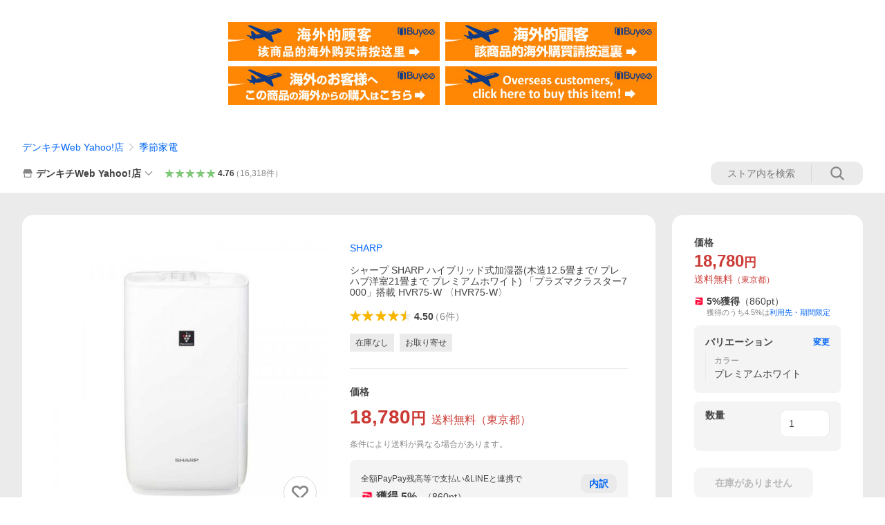

--- FILE ---
content_type: text/css
request_url: https://s.yimg.jp/images/shp_front/syene-front/prod/202601221015/_next/static/css/6395.css
body_size: 25298
content:
.styles_footer___3amu{--PageFrame-footer-margin-top:0}.styles_dialogArea__oxyCx{background-color:#fff;padding:16px;width:85%;max-width:340px}.styles_dialogHeader__0lhMC{display:flex;align-items:center;justify-content:flex-end}.styles_closeIcon__ltPKl{--Symbol-size:24px;--Symbol-color:#868686}.styles_dialogContent__85eaU{text-align:center;padding:16px 0}.styles_dialogTitle__Xt0jG{font-size:12px;white-space:pre-wrap}.styles_dialogBody__gQzpj{margin-top:24px}.styles_dialogText__1V5KE{font-size:12px}.styles_dialogErrorIcon__5KqKX{--Symbol-size:24px;--Symbol-color:#868686}.styles_dialogErrorHeader__zpMDn{display:inline-flex;align-items:center}.styles_dialogErrorTitle__LAxMN{font-weight:700;font-size:15px}.styles_dialogErrorText__q8llS{font-size:12px;white-space:pre-wrap}.styles_notItemDetail__QdA7G{position:sticky;bottom:0;width:100%;z-index:5000000}.styles_messageHeaderB__94Pqo{background:#ebebeb}.styles_list__LvC5f{padding:8px 16px;overflow:hidden}.styles_listItem__k45td{background:#fff;border-radius:5px;font-size:14px;display:flex;align-items:center;justify-content:center}.styles_listItem__k45td+.styles_listItem__k45td{margin-top:8px}.styles_message__YOZtT{padding:12px 16px 12px 0;min-height:16px}.styles_infoIconWrapper__YNxh9{padding:16px}.styles_infoIcon__x612U{--Symbol-size:27px}.styles_recommendInformation__qnI32{border-top:8px solid #ebebeb}.styles_recommendInformation__qnI32 .styles_header__DqIUd{padding:8px 16px;min-height:55px;display:flex;align-items:center}.styles_recommendInformation__qnI32 .styles_listWrap__NQKrL{padding:0 16px 20px}.styles_recommendInformation__qnI32 .styles_listWrap__NQKrL .styles_list__JGpgE{overflow:hidden;margin:-10px 0 0 -10px}.styles_recommendInformation__qnI32 .styles_listWrap__NQKrL .styles_listItem__JViUS{float:left;width:33.3333333333%;text-align:center}.styles_recommendInformation__qnI32 .styles_listWrap__NQKrL .styles_listItem__JViUS:nth-child(3n+1){clear:both}@media screen and (min-width:342px){.styles_recommendInformation__qnI32 .styles_listWrap__NQKrL .styles_listItem__JViUS{width:25%}.styles_recommendInformation__qnI32 .styles_listWrap__NQKrL .styles_listItem__JViUS:nth-child(3n+1){clear:none}.styles_recommendInformation__qnI32 .styles_listWrap__NQKrL .styles_listItem__JViUS:nth-child(4n+1){clear:both}}@media screen and (min-width:422px){.styles_recommendInformation__qnI32 .styles_listWrap__NQKrL .styles_listItem__JViUS{width:20%}.styles_recommendInformation__qnI32 .styles_listWrap__NQKrL .styles_listItem__JViUS:nth-child(4n+1){clear:none}.styles_recommendInformation__qnI32 .styles_listWrap__NQKrL .styles_listItem__JViUS:nth-child(5n+1){clear:both}}.styles_recommendInformation__qnI32 .styles_listWrap__NQKrL .styles_anchor__1DnGQ{display:inline-block;color:inherit;margin:10px 0 0 10px;max-width:84px;text-align:left}.styles_recommendInformation__qnI32 .styles_listWrap__NQKrL .styles_photo__B4ee_{text-align:center}.styles_recommendInformation__qnI32 .styles_listWrap__NQKrL .styles_name___FIjJ{margin-top:4px;line-height:1.2}.styles_multipleVariations__hlZGn{border-bottom:1px solid #ebebeb;padding:16px 0}.styles_compactVariations__kd0QU{margin:0 16px}.styles_compactVariationsTitle__ayct8{font-size:12px;color:#868686}.styles_compactVariationsBox__d_UQW{margin-top:8px;border:1px solid #d9d9d9;border-radius:6px;display:flex;padding:12px;align-items:center;justify-content:space-between;width:100%}.styles_compactVariationItem__dNcTx{font-size:12px;font-weight:700}.styles_compactVariationItem__dNcTx+.styles_compactVariationItem__dNcTx{margin-left:8px}.styles_compactVariationItemName__wLFE7{font-weight:400}.styles_compactVariationsChangeText__k5YxT{flex:none;font-size:12px;font-weight:700;color:#0265f6}.styles_variation__0SvhB+.styles_variation__0SvhB{margin-top:16px}.styles_variationName__y4WJK{padding-left:16px;padding-right:16px;font-size:12px;line-height:1.4;color:#868686}.styles_variationValues__2brv6{display:flex;margin-top:8px;overflow-x:scroll;scrollbar-width:none;-ms-overflow-style:none}.styles_variationValues__2brv6::-webkit-scrollbar{display:none}.styles_variationName__y4WJK .styles_text__f8i0T{display:block;display:-webkit-box;max-height:2.4em;overflow:hidden;line-height:1.2;-webkit-box-orient:vertical;-webkit-line-clamp:2;font-size:11px;max-width:5em;margin-left:16px}.styles_button__2l4jb{overflow:hidden;white-space:nowrap;text-overflow:ellipsis;display:flex;flex-direction:column;justify-content:center;padding:8px 12px;line-height:1.3;text-align:left;border:1px solid #d9d9d9;border-radius:6px;color:#434343;font-size:12px;box-sizing:border-box;width:100%;height:100%}.styles_buttonText__IKVai{white-space:normal}.styles_price__y_GTP{margin-top:2px;color:#868686}.styles_stockText__tWU30{margin-top:2px}.styles_variationValue__8jPAw{min-height:40px;width:90px;flex:none;margin-left:8px}.styles_variationValue__8jPAw:first-child{margin-left:16px}.styles_variationValue__8jPAw:last-child{margin-right:16px}.styles_variationValue__8jPAw.styles_isSelected__HczCU .styles_button__2l4jb{background-color:#fff3e6;border:1px solid #fc6600}.styles_variationValue__8jPAw.styles_isSelected__HczCU .styles_buttonText__IKVai{border:none;font-weight:700}.styles_variationValue__8jPAw.styles_isDisabled__FqhoL .styles_button__2l4jb{background-color:#f4f4f4;color:#d9d9d9}.styles_variationValue__8jPAw.styles_isDisabled__FqhoL .styles_button__2l4jb .styles_price__y_GTP{color:#d9d9d9}.styles_liff__SncdT .styles_variationValue__8jPAw.styles_isSelected__HczCU .styles_button__2l4jb{background-color:#fff;border:2px solid #06c755}.styles_Overlay__Ma7KZ{position:fixed;top:0;left:0;width:100%;height:100%;transition-property:opacity,visibility;transition-timing-function:ease-in-out;opacity:0;z-index:5000000;background-color:#fff;transition-duration:250}.styles_Overlay__Ma7KZ.styles_Overlay--entered__eG4Xq,.styles_Overlay__Ma7KZ.styles_Overlay--entering__MuChZ{opacity:1;visibility:visible}.styles_Overlay__Ma7KZ.styles_Overlay--exiting__4_wiL{opacity:0;visibility:visible}.styles_Overlay__Ma7KZ.styles_Overlay--exited__aKslk{opacity:0;visibility:hidden}.styles_isFixedBody-byOverlay__IB8L3{overflow:hidden}.styles_largeItemInfo__E97eY{position:absolute;width:100%;padding-bottom:16px;visibility:hidden}.styles_largeItemInfo__E97eY .styles_itemDetailArea__tTBPi{padding-left:16px;padding-right:16px}.styles_largeItemInfo__E97eY .styles_itemDetailArea__tTBPi .styles_itemName__0Mf6c{line-height:1.4}.styles_largeItemInfo__E97eY .styles_itemDetailArea__tTBPi .styles_municipalityName__1sEmy{margin-top:8px;font-size:11px}.styles_largeItemInfo__E97eY .styles_itemDetailArea__tTBPi .styles_itemBottomInfo__PPW_K{margin-top:8px;display:flex;align-items:flex-end}.styles_largeItemInfo__E97eY .styles_itemDetailArea__tTBPi .styles_itemBottomInfo__PPW_K .styles_itemPrice__Yd6wq{color:#cb3a34;font-weight:700;font-size:16px}.styles_largeItemInfo__E97eY .styles_itemDetailArea__tTBPi .styles_itemBottomInfo__PPW_K .styles_itemPriceYen__jeX7Z{color:#cb3a34;font-weight:700;font-size:12px}.styles_largeItemInfo__E97eY .styles_itemDetailArea__tTBPi .styles_itemBottomInfo__PPW_K .styles_shippingText__5r92M{margin-left:4px;line-height:1.3;font-size:11px}.styles_largeItemInfo__E97eY .styles_itemDetailArea__tTBPi .styles_itemBottomInfo__PPW_K .styles_isShippingFree__o0Y0J{color:#cb3a34}.styles_largeItemInfo__E97eY .styles_itemDetailArea__tTBPi .styles_itemBottomInfo__PPW_K .styles_review__8Zby2{margin-left:8px}.styles_compactItemInfo__UGCUk{position:absolute;padding:16px;display:flex}.styles_compactItemInfo__UGCUk .styles_itemImageArea__mIdbH{flex-shrink:0;display:flex;height:56px;width:56px;justify-content:center;align-items:center}.styles_compactItemInfo__UGCUk .styles_itemDetailArea__tTBPi{margin-left:12px}.styles_compactItemInfo__UGCUk .styles_itemDetailArea__tTBPi .styles_itemName__0Mf6c{font-size:12px;line-height:1.3}.styles_compactItemInfo__UGCUk .styles_itemDetailArea__tTBPi .styles_municipalityName__1sEmy{margin-top:8px;font-size:11px}.styles_compactItemInfo__UGCUk .styles_itemDetailArea__tTBPi .styles_itemBottomInfo__PPW_K{margin-top:8px;display:flex;align-items:flex-end}.styles_compactItemInfo__UGCUk .styles_itemDetailArea__tTBPi .styles_itemBottomInfo__PPW_K .styles_itemPrice__Yd6wq{color:#cb3a34;font-weight:700}.styles_compactItemInfo__UGCUk .styles_itemDetailArea__tTBPi .styles_itemBottomInfo__PPW_K .styles_itemPriceYen__jeX7Z{color:#cb3a34;font-size:11px;font-weight:700}.styles_compactItemInfo__UGCUk .styles_itemDetailArea__tTBPi .styles_itemBottomInfo__PPW_K .styles_shippingText__5r92M{margin-left:4px;line-height:1.3;font-size:11px}.styles_compactItemInfo__UGCUk .styles_itemDetailArea__tTBPi .styles_itemBottomInfo__PPW_K .styles_isShippingFree__o0Y0J{color:#cb3a34}.styles_compactItemInfo__UGCUk .styles_itemDetailArea__tTBPi .styles_itemBottomInfo__PPW_K .styles_review__8Zby2{margin-left:8px}.styles_show__Gcfh_{visibility:visible;opacity:1}.styles_hidden__V1x9C{visibility:hidden;opacity:0}.styles_imageCarousel__7wD8u .styles_imageWrapper__9uQoP{margin:16px 0;position:relative;width:100%;padding-top:100%;box-shadow:0 0 20px 0 #0003}.styles_imageCarousel__7wD8u .styles_arrowButton__2hsdZ{background:none;width:auto;opacity:1}.styles_imageCarousel__7wD8u .styles_arrowButton__2hsdZ:disabled{display:none}.styles_imageCarousel__7wD8u .styles_arrowButton__2hsdZ svg{height:24px;width:24px;fill:#0000008a}.styles_imageCarousel__7wD8u .styles_arrowButton__2hsdZ.styles_arrowButton--prev__t4ESI{left:24px}.styles_imageCarousel__7wD8u .styles_arrowButton__2hsdZ.styles_arrowButton--prev__t4ESI svg{transform:none}.styles_imageCarousel__7wD8u .styles_arrowButton__2hsdZ.styles_arrowButton--next__iFyic{right:24px}.styles_imageCarousel__7wD8u .styles_arrowButton__2hsdZ .styles_arrowSymbol__jBgmH{--Symbol-size:24px;height:var(--Symbol-size)!important}.styles_liff__3cu6X .styles_imageCarousel__7wD8u .styles_arrowButton__2hsdZ svg{height:20px;width:20px}.styles_liff__3cu6X .styles_imageCarousel__7wD8u .styles_imageWrapper__9uQoP{border-radius:8px;overflow:hidden}.styles_liff__3cu6X .styles_compactImage__cbOMS{border-radius:8px}.styles_itemInfo__gN2vg{border-top:1px solid #ebebeb;margin:0 16px;padding:16px 0;display:flex}.styles_itemImageArea__vtB7_{flex-shrink:0;display:flex;height:56px;width:56px;justify-content:center;align-items:center}.styles_itemDetailArea___zS1n{margin-left:12px}.styles_itemName__3s302{font-size:12px}.styles_municipalityName__QiaxO{margin-top:8px;font-size:13px}.styles_itemPrice__wgZtY{margin-top:8px;color:#cb3a34}.styles_itemPriceYen__fo9Rs{font-size:11px}.styles_multipleVariationArea__jY5_a{border-top:8px solid #ebebeb}.styles_furusatoFilterTab__2pMID{--TabControl-item-width:50%}.styles_furusatoFilterTabItem__OG6NF{padding:8px 0}.styles_furusatoFilterTabItemMunicipalityName__5ejG3{font-size:12px}.styles_variationContainer__7Ew_b{position:relative}.styles_furusatoFilterLoadingOverlay__bClFR{position:absolute;width:100%;display:flex;justify-content:center;align-items:center;height:100%;opacity:1;max-height:440px}.styles_variationLoading__Mczun{opacity:.2}.styles_errorWrapper__iePEX{margin-top:64px}.styles_furusatoFilterLoadingIndicator__aLtbS{--ProgressIndicator-size:40px}.styles_variation__Jbndm{padding:16px;font-size:12px}.styles_variation__Jbndm+.styles_variation__Jbndm{border-top:1px solid #f4f4f4}.styles_disclaimerText__oEa_P{border-top:1px solid #f4f4f4;padding:8px 0;text-align:center;font-size:12px;line-height:1.4;color:#868686}.styles_variationName__r8ovF{color:#868686}.styles_variationName__r8ovF .styles_noStock__LL7G1{color:#cb3a34}.styles_variationValues__tO9lc{display:flex;flex-wrap:wrap}.styles_variationValue__75LUB{margin-top:8px;margin-right:8px;max-height:66px;max-width:100%}.styles_button__eeNAS{display:inline-block;border:1px solid #d9d9d9;border-radius:5px;padding:8px 12px;text-align:left;color:#434343}.styles_price__NE6jX,.styles_stockText__Gf43R{margin-top:4px;color:#868686}.styles_isSelected__bvml2 .styles_button__eeNAS{background-color:#fff3e6;border-color:#fc6600}.styles_isSelected__bvml2 .styles_text__T_mjD{font-weight:700}.styles_isDisabled__myq2y .styles_button__eeNAS{background-color:#0000000a;color:#0000003d;border:none}.styles_isDisabled__myq2y .styles_price__NE6jX,.styles_isDisabled__myq2y .styles_stockText__Gf43R{color:#0000003d}.styles_buttonArea__taEqS{border-top:8px solid #ebebeb}.styles_isButtonSingle__KLfsi{padding:8px 24px}.styles_isButtonDouble__Djd0D{padding:8px}.styles_buttons____zTA{display:flex}.styles_compareButton__TjnGJ{flex:none;font-size:12px;margin-right:8px;width:123px;--Button-padding:variable.$default-spacing;line-height:1.3}.styles_compareButton__TjnGJ,.styles_itemButton___dZvP{font-weight:700;min-height:42px}.styles_itemButton___dZvP{width:100%}.styles_compareNotice__zBjZa{font-weight:400;font-size:11px}.styles_liff__hdiyc .styles_button__eeNAS{border-radius:9999px;padding:4px 12px}.styles_isStoreVariationFeatureOn__338ZI.styles_multipleVariationArea__jY5_a{border-top:none}.styles_isStoreVariationFeatureOn__338ZI .styles_variationSelectArea__X2h8d{padding:0 16px}.styles_isStoreVariationFeatureOn__338ZI .styles_variation__Jbndm{padding:16px 0}.styles_isStoreVariationFeatureOn__338ZI .styles_button__eeNAS{min-height:40px;min-width:56px;display:flex;justify-content:center;flex-direction:column;height:100%}.styles_isStoreVariationFeatureOn__338ZI .styles_isDisabled__myq2y.styles_isSelected__bvml2 .styles_button__eeNAS{border:1px solid #fc6600}.styles_liff__hdiyc .styles_multipleVariationArea__jY5_a .styles_button__eeNAS:has(.styles_price__NE6jX){border-radius:12px}.styles_liff__hdiyc .styles_multipleVariationArea__jY5_a .styles_isSelected__bvml2 .styles_button__eeNAS{background-color:#fff;border:2px solid #06c755}.styles_liff__hdiyc .styles_multipleVariationArea__jY5_a .styles_isDisabled__myq2y .styles_button__eeNAS{background-color:#0000000a}.styles_liff__hdiyc .styles_multipleVariationArea__jY5_a.styles_isStoreVariationFeatureOn__338ZI .styles_isDisabled__myq2y.styles_isSelected__bvml2 .styles_button__eeNAS{border:2px solid #06c755}.styles_municipalityInfo__Eb3pT{margin:16px 16px 0}.styles_municipalityInfo__Eb3pT .styles_textArea__fQNB1{display:flex;gap:4px;line-height:1.4;align-items:center}.styles_municipalityInfo__Eb3pT .styles_isYahooOfficialOneStopApplication__oN9y0{flex-wrap:wrap}.styles_municipalityInfo__Eb3pT .styles_line__T6egi{width:1px;height:10px;background:#ebebeb}.styles_municipalityInfo__Eb3pT .styles_yahooOfficialOneStopApplication__VX9q2{color:#868686;display:flex;align-items:center;font-weight:700;flex-basis:100%}.styles_municipalityInfo__Eb3pT .styles_yahooOfficialOneStopApplication__VX9q2 .styles_labelImage__5bMVJ{height:18px;width:auto}@media screen and (max-width:400px){.styles_municipalityInfo__Eb3pT .styles_yahooOfficialOneStopApplication__VX9q2 .styles_labelImage__5bMVJ{height:16px}}.styles_municipalityInfo__Eb3pT .styles_oneStopApplication__6q39h{color:#868686;min-width:174px;display:flex;align-items:center}.styles_municipalityInfo__Eb3pT .styles_infoIcon__ygYuE{margin-left:4px;width:16px;height:16px}.styles_optionPartner__bBqIB .styles_modulesHeader__n7Tcy{--ModulesHeader-padding:24px 16px 16px}.styles_optionPartner__bBqIB .styles_modulesHeader__n7Tcy .styles_link__DGOYR{font-weight:700;color:#0265f6}.styles_optionPartner__bBqIB .styles_content__5G2Bv{color:#868686;padding:16px;border-top:1px solid #ebebeb}.styles_optionPartner__bBqIB .styles_content__5G2Bv .styles_serviceName__ygao6{font-weight:700;color:#0000008f;line-height:1.4}.styles_optionPartner__bBqIB .styles_content__5G2Bv .styles_description__rHPOA{font-size:12px;line-height:1.3;padding-top:2px}.styles_optionPartner__bBqIB .styles_content__5G2Bv .styles_priceInfo__tIdNz{display:flex;align-items:center;margin-top:8px}.styles_optionPartner__bBqIB .styles_content__5G2Bv .styles_priceInfo__tIdNz .styles_priceLabel__EUP5A{font-size:12px;line-height:1.3}.styles_optionPartner__bBqIB .styles_content__5G2Bv .styles_priceInfo__tIdNz .styles_priceValue__gHC3_{font-weight:700;font-size:18px;color:#cb3a34;line-height:1.3}.styles_optionPartner__bBqIB .styles_content__5G2Bv .styles_priceInfo__tIdNz .styles_priceValue__gHC3_ .styles_priceCurrency__ki3Og{font-size:13px;margin-left:2px}.styles_penetrateBadge___pdE3{box-sizing:initial;margin:16px 16px 0}.styles_penetrateBadge___pdE3 .styles_listItem__S9e0U{padding:8px;text-align:center}.styles_penetrateBadge___pdE3 .styles_entry__PuaB_{margin-top:8px;line-height:1;text-align:right}.styles_penetrateBadge___pdE3 .styles_bonusLabel__yyIcU{align-items:center;background-color:#f4f4f4;display:flex;justify-content:center;line-height:14px;padding-top:8px;padding-bottom:8px}.styles_penetrateBadge___pdE3 .styles_bonusLabel__yyIcU .styles_bonusLogo__MRoWX{height:16px}.styles_penetrateBadge___pdE3 .styles_bonusLabel__yyIcU .styles_coupon__Opyu_{color:#868686;margin-left:4px}.styles_penetrateBadge___pdE3 .styles_bonusLabel__yyIcU .styles_entryText__QyYP5{color:#434343;font-size:12px;margin-left:4px}.styles_penetrateBadge___pdE3 .styles_bonusLabel__yyIcU .styles_arrowRight__ppTtp{--Symbol-color:#868686;margin-left:8px}.styles_penetrateBadge___pdE3 .styles_noLink__DeVYR{pointer-events:none}.styles_counterModule__qFKdp{background-color:#fff;padding:12px 16px;border-radius:10px}.styles_heading__ouHBT{display:flex;justify-content:space-between}.styles_heading__ouHBT .styles_title__lIwVw .styles_titleText__6TAYp{font-weight:700;padding-left:2px}.styles_heading__ouHBT .styles_detailLink__mmTt7{font-size:12px;font-weight:700}.styles_counter___p6AC{margin-top:12px}.styles_noticeBlock__ODe9u{margin-top:12px;border-top:1px solid #d9d9d9;padding-top:8px}.styles_notice__Y_UTN{font-size:10px;color:#868686}.styles_counterModule__ZZoZb{background-color:#fff;padding:12px 16px;border-radius:10px}.styles_heading__M8nfc{display:flex;justify-content:space-between;gap:12px}.styles_heading__M8nfc .styles_title__vh8wC{display:flex;gap:8px;align-items:center}.styles_heading__M8nfc .styles_title__vh8wC .styles_titleEmphasized__psawZ{font-size:12px;color:#6f6f6f}.styles_heading__M8nfc .styles_detailLink__Tvr7N{flex-shrink:0;font-size:12px;font-weight:700}.styles_subTitle__ZeREP{margin-top:4px;display:flex;align-items:center;gap:2px;font-weight:700}.styles_subTitle__ZeREP .styles_radioText__5v2e0{font-size:16px}.styles_applyText__BKJ4g{line-height:1.4;white-space:pre-wrap}.styles_counter__e3Ey8{margin-top:12px}.styles_noticeBlock__WKSdk{margin-top:12px;border-top:1px solid #d9d9d9;padding-top:8px}.styles_notice__KN7eJ{font-size:10px;color:#868686}.styles_pointHead__cUlHZ{padding-bottom:16px}.styles_lypPaytokuBanner__DYKhe{display:flex;align-items:center;padding:8px 16px;background-color:#fff;margin:0 0 12px;border-radius:62px;justify-content:space-between;font-size:12px}.styles_logoAndText__Bc0Xw{display:flex;align-items:center}.styles_lypPaytokuBannerPremiumIcon__NwQ5p{width:78px;margin-right:8px}.styles_lypPaytokuBannerPaytokuIcon__h_c51{width:80px;margin-right:8px}.styles_lypPaytokuBannerTextWhenPremiumOnly__Bbfdn{font-size:11px}.styles_lypPaytokuBannerText___Scsq{font-weight:700;color:#434343}.styles_closeIcon__Em1o9{--Symbol-size:14px;--Symbol-color:#868686}.styles_pointHeadMainInfo__O9Duv{display:flex}.styles_payMethodAndPointInfo__Qfche{flex:1}.styles_payMethod__7uHeq{font-size:12px}.styles_paypayIcon__IoPaR{--ServiceIcon-size:20px;margin-right:2px;display:flex}.styles_paypayIcon__IoPaR:has(+.styles_pointBlock__PY55y>.styles_pointAndRatio__w6_hr:first-child){line-height:1.1}.styles_point__wcouN,.styles_zeroPoint__YarSE{font-weight:700;font-size:16px}.styles_point__wcouN:only-child{margin-right:8px}.styles_includeGift__vGpSo{font-weight:700;font-size:16px}.styles_pointDetail__05U0K{border-left:2px solid #d9d9d9;margin-top:8px;margin-left:8px;padding-left:12px}.styles_giftCard__qYX3t{margin-top:8px}.styles_giftCardIcon__iuN7M{--Symbol-size:18px;margin-right:4px}.styles_vipPointTextWithGift__mIDi6,.styles_vipPointText__4uP0O{color:#6f6f6f;font-weight:700;font-size:12px;line-height:1.4}.styles_vipPointTextWithGift__mIDi6{flex:1}.styles_paypayPointBlockWrap__zi9QX+.styles_vipPointText__4uP0O{margin-top:2px;margin-left:24px}.styles_explanationGiftCard__g_vIA{font-size:12px;margin-top:4px}.styles_giftCardCaution__tnsap{margin-top:2px;font-size:12px;color:#6f6f6f}.styles_breakdownButton__52AhI{font-weight:700;width:52px;height:28px;white-space:nowrap}.styles_pointBlock__PY55y{display:flex;align-items:center;flex-wrap:wrap;row-gap:4px}.styles_paypayPointBlockWrap__zi9QX{display:grid;grid-template-columns:min-content 1fr}.styles_paypayPointBlockWrap__zi9QX+.styles_paypayPointBlockWrap__zi9QX{margin-top:2px}.styles_payMethod__7uHeq+.styles_pointInfo__1MTGc{margin-top:8px}.styles_pointBlock__PY55y+.styles_pointBlock__PY55y{margin-top:2px}.styles_pointAndRatio__w6_hr:has(+.styles_vipPointText__4uP0O){margin-right:4px}.styles_noticeText__PfD9_{color:#868686;font-size:11px}.styles_includeGift__vGpSo+.styles_noticeText__PfD9_,.styles_point__wcouN+.styles_noticeText__PfD9_,.styles_zeroPoint__YarSE+.styles_noticeText__PfD9_{margin-left:8px}.styles_linkButton__K2hjY{margin-top:16px;font-size:12px;font-weight:700;line-height:1.3;--Button-width:100%;--Button-min-height:32px}.styles_promotionTip__1Ai_T{display:flex;flex-direction:column;gap:2px;padding:16px;width:100%;background-color:#fff;border-radius:10px;position:relative}.styles_promotionTip__1Ai_T .styles_arrow__zY8Pi{position:absolute;pointer-events:none;bottom:100%;transform:rotate(180deg);left:calc(50% - 11px);color:#fff}.styles_promotionTip__1Ai_T .styles_appealTexts__bynGI{font-size:12px;font-weight:700;line-height:1.3}.styles_promotionTip__1Ai_T .styles_notices__qpmQ_{font-size:10px;line-height:1.3;color:#868686}.styles_promotionTip__1Ai_T .styles_notices__qpmQ_.styles_hasMultiNotices__EPzCL{list-style-type:disc;list-style-position:inside}.styles_linkButton__K2hjY+.styles_promotionTip__1Ai_T{margin-top:16px}.styles_markText__BdM2k{display:flex;align-items:center}.styles_noteText__jakwN{margin-right:4px}.styles_pointBlockInner___iTdH{display:flex;align-items:center;flex-wrap:wrap}.styles_immediatePointLabel__u8Cak,.styles_laterPointLabel__SnTTm{font-size:16px;width:104px}.styles_immediatePoint__Y_Jec,.styles_laterPoint__7niZm{flex-shrink:0}.styles_immediatePointLabelNote__QzmXE,.styles_laterPointLabelNote__1IdlK{font-size:12px;font-weight:400;color:#868686}.styles_immediatePointBlock__s95v_,.styles_laterPointBlock__qC8lu{display:flex;margin-right:8px;font-weight:700;font-size:16px;line-height:1.4}@media(max-width:340px){.styles_immediatePointBlock__s95v_,.styles_laterPointBlock__qC8lu{flex-flow:column}}.styles_reward__4DkfZ{padding-right:4px}.styles_complementTextBlock__hZvMT{display:flex;flex-direction:column;margin-top:8px;gap:2px 0;line-height:1.4}.styles_pointUpMain__oHwQm{padding:12px 16px;background-color:#fff;border-radius:10px;margin-bottom:16px}.styles_pointUp__yavEd{border-top:1px solid #d9d9d9}.styles_pointUpMain__oHwQm .styles_pointUp__yavEd{border-top:none}.styles_title__HfEu_{font-weight:700}.styles_bonusStoreLabel__ArBeq{display:flex;align-items:center;justify-content:space-between}.styles_title__HfEu_+.styles_bonusStoreLabel__ArBeq{margin-top:12px}.styles_pointUpButton__xtajQ{font-weight:700;font-size:12px;flex-shrink:0;--Button-min-height:36px;--Button-width:100px;--Button-padding:0 8px}.styles_entryWrap__iYlEZ{border-left:2px solid #ff8400;padding-left:10px;margin-top:8px}.styles_entry__9_Tql{display:grid;align-items:center;justify-content:center;grid-template-columns:minmax(0,1fr) auto;gap:24px}.styles_entryTitle__qq5qp{font-size:12px}.styles_entryButton___YIF_{--Button-width:100px;font-size:12px}.styles_entryRatio__e84G8{font-weight:700;vertical-align:text-top;padding-right:4px}.styles_entryRatioPercent__kJh_Z{font-size:12px;padding-left:1px}.styles_entryText__mATN1{color:#434343}.styles_paypayIcon__8r4U1{--ServiceIcon-size:16px}.styles_entrySubTitle__eDoYe{display:flex;flex-wrap:wrap;align-items:center;line-height:1.4;margin-top:4px;row-gap:2px}.styles_openModalButton__FE1tw{font-size:12px;font-weight:700;margin-top:8px;color:#0265f6}.styles_lyLimitedPointLink__a8MkR{font-size:11px}.styles_title__56J6v{font-weight:700}.styles_lineIdPromotionWrap__eA2p_{padding:12px 16px;background-color:#fff;border-radius:10px;margin-bottom:16px}.styles_lineIdPromotionHead__ZU_YO{font-size:12px}.styles_lineIdPromotionMainWrap__2cZzA{display:flex;align-items:center;justify-content:space-between;margin-top:8px}.styles_lineIdPromotionMain__dKgAE{border-left:2px solid #ff8400;padding-left:10px}.styles_lineIdPromotionTitle__WkPcO{font-size:11px;margin-top:4px}.styles_lineRatioWrap__lw_a_{display:flex;flex-wrap:wrap;align-items:center;margin-top:4px;row-gap:4px}.styles_lineIdPromotionPayPayIcon__z0Jrw{--ServiceIcon-size:14px}.styles_lineLinkageRatio__7mIQ5{font-weight:700;padding-right:4px}.styles_linkageHelp__L7p6c{font-size:11px;margin-top:8px}.styles_lineIdPromotionButton__8lABc{background-color:#06c755;padding:8px 0;font-weight:700;color:#fff;border-radius:6px;display:flex;align-items:center;justify-content:center;min-width:100px;margin-left:8px}.styles_lineIdPromotionButtonIcon__Z3kLc{--ServiceIcon-size:20px;margin-right:2px}.styles_lyLimitedPointLink__890s8{font-size:11px}.styles_pointUpMain__JySQH{padding:12px 16px;background-color:#fff;border-radius:10px;margin-bottom:16px}.styles_pointUp__rBMdX{border-top:1px solid #d9d9d9}.styles_pointUpMain__JySQH .styles_pointUp__rBMdX{border-top:none}.styles_title__GBogq{font-weight:700}.styles_pointUpButton__HtzfS{font-weight:700;font-size:12px;flex-shrink:0;--Button-min-height:36px;--Button-width:100px;--Button-padding:0 8px}.styles_entryWrap__rR8eM{border-left:2px solid #ff8400;padding-left:10px;margin-top:8px}.styles_entry__ykFLb{display:grid;align-items:center;justify-content:center;grid-template-columns:minmax(0,1fr) auto;gap:24px}.styles_entryRatio__622yB{font-weight:700;vertical-align:text-top;padding-right:4px}.styles_entryText__AzTkd{color:#434343}.styles_paypayIcon__jcM_t{--ServiceIcon-size:16px}.styles_openModalButton__Ta3py{font-size:12px;font-weight:700;margin-top:8px;color:#0265f6}.styles_premiumButtonWrapper__sM_A1{min-width:140px}.styles_longSideButton__LA8Ac{--Button-width:100%}.styles_secondLinePremiumButton__8og8_{font-size:12px;--Button-min-height:40px}.styles_premiumTitle__jEuM4{font-size:11px;line-height:15.4px}.styles_premiumSubIconTitle__EuZiN{display:flex;flex-wrap:wrap;align-items:center;line-height:1.35;margin-top:2px}.styles_buttonSecondLine__9qOkI{font-size:11px;font-weight:400}.styles_premiumIcon__7erXp{margin-left:2px;--ServiceIcon-size:14px}.styles_lyLimitedPointLink__gxdcw{font-size:11px}.styles_promotionHead__5NZpc{font-size:12px;line-height:1.4}.styles_pointUpMain__bbgIV{padding:12px 16px;background-color:#fff;border-radius:10px;margin-bottom:16px}.styles_pointUp__gD3b9{border-top:1px solid #d9d9d9}.styles_pointUpMain__bbgIV .styles_pointUp__gD3b9{border-top:none}.styles_title__JeGLk{font-weight:700}.styles_bonusStoreLabel__RUovg{display:flex;align-items:center;justify-content:space-between}.styles_quickEntryListCountText__xQXgo{color:#868686;font-size:12px}.styles_title__JeGLk+.styles_bonusStoreLabel__RUovg{margin-top:12px}.styles_pointUpButton__tLK4j{font-weight:700;font-size:12px;flex-shrink:0;--Button-min-height:36px;--Button-width:100px;--Button-padding:0 8px}.styles_entryWrap__SCcr7{border-left:2px solid #ff8400;padding-left:10px;margin-top:8px}.styles_entry__D5gNV{display:grid;align-items:center;justify-content:center;grid-template-columns:minmax(0,1fr) auto;gap:24px}.styles_entryTitle__8Rc2M{font-size:12px}.styles_bonusLabel__ghWAZ+.styles_entryTitle__8Rc2M{margin-top:2px}.styles_entryButton__APKyH{--Button-width:100px;font-size:12px}.styles_entryRatio__rTcoQ{font-weight:700;vertical-align:text-top;padding-right:4px}.styles_entryRatioPercent__2oahD{font-size:12px;padding-left:1px}.styles_entryText__aJJIG{color:#434343}.styles_paypayIcon__VT9ee{--ServiceIcon-size:14px}.styles_giftCardIcon__0x0pB{--Symbol-size:14px;margin-right:2px}.styles_entrySubTitle__CtKHs{display:flex;flex-wrap:wrap;align-items:center;line-height:1.4;margin-top:4px;row-gap:2px}.styles_giftCardText__q5fnR{font-size:12px;color:#868686;margin-top:4px}.styles_giftCardNoticeLink__NzFNr{color:#6f6f6f}.styles_openModalButton__OAXzb{font-size:12px;font-weight:700;margin-top:8px;color:#0265f6}.styles_longSideButton__Vr4x5{--Button-width:100%}.styles_needRegistPaypayText__5G4AF{font-weight:500;font-size:11px}.styles_needRegistPaypayEntryText__uXB_u{font-size:12px}.styles_secondLineButton__l1Vck{--Button-min-height:40px}.styles_buttonSecondLine__j06h0{font-size:11px;font-weight:400}.styles_lyLimitedPointLink__VpzfX{font-size:11px}.styles_entryAppealTip__6z0An{margin-top:16px;padding:16px 32px 16px 16px;background:linear-gradient(100deg,#fff1f4 32.67%,#ffdce4 103.38%);border-radius:12px;position:relative}.styles_entryAppealTip__6z0An:before{content:"";position:absolute;top:-12px;right:40px;width:0;height:0;border-left:12px solid #0000;border-right:12px solid #0000;border-bottom:12px solid #ffe4e1}.styles_content___sD_o{display:flex;flex-direction:column;gap:2px;font-size:12px;line-height:1.3}.styles_offer__yMs3m{display:flex;align-items:center;gap:2px;font-size:12px}.styles_offer__yMs3m .styles_icon__Tfxl1{--ServiceIcon-size:14px}.styles_offer__yMs3m .styles_bonus__GVDds{display:flex;align-items:center}.styles_offer__yMs3m .styles_bonusValue__Q1yiI{font-size:16px}.styles_notice__OkWLN{color:#868686;font-size:11px}.styles_closeButton__anZuG{position:absolute;top:12px;right:12px}.styles_closeButton__anZuG .styles_closeButtonIcon__f_6Mw{--Symbol-color:#868686;--Symbol-size:17px}.styles_pointUpMainWrap__YT6Dl{margin-bottom:16px}.styles_pointUpMain__oN3P2{padding:12px 16px;background-color:#fff;border-radius:10px}.styles_pointUp__Prsrj{border-top:1px solid #d9d9d9}.styles_pointUpMain__oN3P2 .styles_pointUp__Prsrj{border-top:none}.styles_entryWrap__8X_K_{border-left:2px solid #ff8400;padding-left:10px;margin-top:8px}.styles_entry__D9qb5{display:grid;align-items:center;justify-content:center;grid-template-columns:minmax(0,1fr) auto;gap:24px}.styles_entryRatioPercent__wfoFY{font-size:12px;padding-left:1px}.styles_paypayIcon__Hgu8S{--ServiceIcon-size:16px}.styles_openModalButton__QcA5Q{font-size:12px;font-weight:700;margin-top:8px;color:#0265f6}.styles_sellerLineFriendPointUpText__BG73D{font-size:11px}.styles_sellerLineFriendPoint__OawRs{display:flex;flex-wrap:wrap;align-items:center;line-height:1.3;margin-top:4px;row-gap:4px}.styles_sellerLineFriendPointRatio__8BypP{font-weight:700;letter-spacing:1px;vertical-align:middle;padding-right:4px}.styles_sellerLineFriendButtonNotice__CewKg{font-size:10px;color:#6f6f6f;text-align:center;margin-top:4px}.styles_lineAddFriendButton__0LPdG{margin-top:8px}.styles_lyLimitedPointLink__Bz9GU{font-size:11px}.styles_promotionHead__XUflv{font-size:12px;line-height:1.4}.styles_pointUpMain__gOC4y{padding:12px 16px;background-color:#fff;border-radius:10px}.styles_pointUp____to_{border-top:1px solid #d9d9d9}.styles_pointUpMain__gOC4y .styles_pointUp____to_{border-top:none}.styles_main__BMYoa{display:grid;align-items:center;justify-content:center;grid-template-columns:minmax(0,1fr) auto;gap:24px}.styles_mainText__lwiSR{font-size:12px;color:#434343}.styles_pointUpButton__jcuhP{font-weight:700;font-size:12px;flex-shrink:0;--Button-min-height:36px;--Button-width:100px;--Button-padding:0 8px}.styles_smartLoginText__SF8UL{line-height:16px}.styles_smartLoginText__SF8UL:after{content:"";display:inline-block;width:16px;height:16px;background-image:url(https://s.yimg.jp/images/shp_front/smartphone/_library/images/common/ico_Softbank_02.png);background-size:contain;vertical-align:middle}.styles_entryWrap__FYKE5{border-left:2px solid #ff8400;padding-left:10px;margin-top:8px}.styles_entry__ioKjl{display:grid;align-items:center;justify-content:center;grid-template-columns:minmax(0,1fr) auto;gap:24px}.styles_openModalButton__YVElL{font-size:12px;font-weight:700;margin-top:8px;color:#0265f6}.styles_longSideButton__2wjtV{--Button-width:100%}.styles_promotionHead___Rpnc{font-size:12px;line-height:1.4}.styles_storeRally__IRlSD{padding:16px 0;border-top:1px solid #d9d9d9;line-height:1.4}.styles_storeRallyEnteredContainer__QMIM_{display:flex;align-items:center;justify-content:space-between}.styles_storeRallyTitleWrap__svbCk{display:flex;align-items:center}.styles_storeRallyTitle__SIfQF{font-weight:700}.styles_storeRallyWrap__mRe8s{display:flex;align-items:center;justify-content:space-between;margin-top:8px}.styles_storeRallyContent__WfmTO{display:flex;align-items:center;flex:0 0 auto;margin-right:8px}.styles_storeRallyImage__ju4wT{margin-right:8px}@media screen and (max-width:340px){.styles_storeRallyImage__ju4wT{width:30px;height:30px}}.styles_storeRallyDescription__ZE3nq{font-size:12px}.styles_storeRallyBonus__nuVBM{font-size:14px;font-weight:700}.styles_storeRallyEnteredEntry__9vRbz{font-weight:700;text-align:right;line-height:1}.styles_storeRallyNotice__xjoCR{font-size:11px;color:#6f6f6f;margin-top:8px}.styles_storeRallyEnteredStoreMainImage__UN8x5{margin-top:16px;width:100%;max-width:340px;height:auto}.styles_entryButton__ke3vh{font-weight:700;flex-shrink:0;--Button-min-height:36px;--Button-padding:0 8px;--Button-width:120px}.styles_toast__NZR8T{width:200px}.styles_pointNgText__I2qqJ{display:flex;align-items:center;--ServiceIcon-size:20px;color:#6f6f6f;gap:2px}.styles_pointInformation__h8cPY{margin-top:16px;padding:20px 16px;border-radius:8px;background-color:#f4f4f4}.styles_counterModule__LhGHO{margin-bottom:16px}.styles_notesBlock__yqNVX{padding-top:8px;border-top:1px solid #d9d9d9}.styles_notesWarning__EcK6l{padding-right:4px;color:#cb3a34}.styles_expandNotesTrigger__GFw4C{display:inline-flex;align-items:center;margin-top:8px;font-size:11px;flex-shrink:0;color:#0265f6;margin-left:8px}.styles_expandNotesTriggerIcon__ozjzb{margin-left:4px;--Symbol-size:13px;--Symbol-color:#868686;color:#0265f6}.styles_notesTextWrapper__qetTV{display:flex;color:#6f6f6f}.styles_open__zM4Vi{transform:rotate(180deg)}.styles_listNotesTextWrapper__qddpM,.styles_notesText__nnTI3{margin-top:8px;font-size:11px;color:#6f6f6f}.styles_listNotesTextWrapper__qddpM{margin-left:12px;list-style-type:"・";list-style-position:outside}.styles_listNotesText__Fdv5c{padding-left:4px}.styles_listNotesText__Fdv5c+.styles_listNotesText__Fdv5c{margin-top:8px}.styles_explanationGiftCard___Wsya{font-size:12px;margin-top:4px;display:flex;align-items:center}.styles_giftCardTitle__mB_lC{font-weight:700}.styles_giftCardIcon__UWjoJ{--Symbol-size:18px;margin-right:4px}.styles_giftCardCaution__vZiH5{font-size:12px;margin-top:2px;margin-bottom:8px}.styles_posaPriceVariationsWrapper__fNxgT{margin-top:40px}.styles_posaPriceVariationsWrapper__fNxgT .styles_posaPriceVariationsTitle__TSYTA{font-size:12px;color:#868686}.styles_posaPriceVariationsWrapper__fNxgT .styles_posaPriceVariations__yttoL{margin-top:8px;padding:16px;background-color:#f4f4f4;border-radius:8px}.styles_posaPriceVariationsWrapper__fNxgT .styles_posaPriceVariations__yttoL .styles_posaPriceVariationsDelivery__HoFk0{padding:16px;border-radius:8px;background-color:#fff}.styles_posaPriceVariationsWrapper__fNxgT .styles_posaPriceVariations__yttoL .styles_posaPriceVariationsContent__xNw6K{margin-top:16px;padding-top:16px;border-top:1px solid #d9d9d9}.styles_posaPriceSelector__tvlcJ .styles_title___8mLF{display:block;font-weight:700;padding-bottom:12px}.styles_posaPriceSelector__tvlcJ .styles_selector__r0zIO{display:flex;flex-wrap:wrap;column-gap:8px;row-gap:12px}.styles_posaCardPriceSelectorItem__28ZcJ{min-height:40px;border-radius:6px;border:1px solid #d9d9d9;padding:0 12px;background-color:#fff;position:relative;overflow:hidden}.styles_posaCardPriceSelectorItem__28ZcJ.styles_isSelected__0gYCX{border:1px solid #fc6600;background-color:#fff3e6;font-weight:700}.styles_posaCardPriceSelectorItem__28ZcJ:hover:after{content:"";position:absolute;top:0;right:0;bottom:0;left:0;background-color:#00000014}.styles_arrowIconOpen__hwM5W{transform:rotate(180deg)}.styles_main__QAJHN{position:relative}.styles_detailItem__vjtGN:not(:first-child){border-top:1px solid #ebebeb}.styles_detailButton__h6rY8{width:100%;line-height:20px;padding:16px 48px 16px 0;display:flex;align-items:baseline}.styles_detailButtonOpen__4v1dS{position:relative}.styles_detailLabel__2b2KK{font-size:12px;color:#868686;flex-shrink:0}.styles_detailLabelOpen__uHji0{position:absolute}.styles_detailTitle__T4JIb{font-size:14px}.styles_detailTitleOpen__79krs{margin-top:24px;margin-left:0;font-weight:700}.styles_detailArrowIcon__itajZ{--Symbol-color:#868686;--Symbol-size:16px;position:absolute;font-size:20px;right:0;align-self:center}.styles_messageList__4U7Qr{padding-bottom:16px}.styles_messageItem__DAXdm{display:flex}.styles_symbolContent__EMSOr{margin-top:12px}.styles_avatarSybmol__QynF_{padding:4px;top:0;left:0;display:flex;justify-content:center;line-height:1;border-radius:50%;background-color:#868686;--Symbol-color:#fff;--Symbol-size:26px}.styles_messageContent__9Ip_0{flex:1;padding-top:12px;margin-left:16px}.styles_messageItem__DAXdm:not(:first-child){padding-top:16px}.styles_messageItem__DAXdm:not(:first-child) .styles_messageContent__9Ip_0{border-top:1px solid #ebebeb}.styles_messageName__tR_Nm{font-size:12px;font-weight:700}.styles_messageText__Bmy3s{margin-top:4px;white-space:pre-wrap}.styles_messageTool__aOIYy{display:flex;justify-content:space-between;align-items:baseline;margin-top:8px;color:#868686;font-size:12px}.styles_violationReportSymbol__qB6_H{--Symbol-size:14px;margin-right:2px}.styles_violationReportLink___THS7{padding:0}.styles_error__jR4IV{padding-bottom:16px;text-align:center}.styles_errorSymbol__e9dQt{--Symbol-color:#868686;--Symbol-size:30px}.styles_errorTitle__rCt_B{font-weight:700;margin-top:12px}.styles_errorText__LToMB{font-size:12px;margin-top:12px}.styles_loading__EWEv4{text-align:center}.styles_loadingBody__2Zp68{background-color:#ffffffb3}.styles_askText__xpF3c{margin:0 auto 16px;padding:16px 0;text-align:center}.styles_more__qi1zC{border-bottom:1px solid #ebebeb;margin-top:8px;padding-bottom:16px;text-align:center}.styles_moreButton__cJJ1_{font-weight:700;--Button-padding:0;--Button-min-height:48px;--Button-width:410px}.styles_moreSymbol__8ObP1{--Symbol-size:16px}.styles_ask__DM8PO{margin-top:16px;text-align:center}.styles_askButton___Pt9a{font-weight:700;--Button-padding:0;--Button-min-height:48px;--Button-width:410px}.styles_genreContainer__YF1mn+.styles_genreContainer__YF1mn{margin-top:20px}.styles_genreHeading__3B1Ck{font-size:12px;color:#868686}.styles_candidateList__A88hN{display:flex;flex-wrap:wrap;margin-top:12px;gap:12px 8px}.styles_candidateItem__O0KpZ{background-color:#f4f4f4;border-radius:8px;padding:8px 12px}.styles_candidateItem__O0KpZ a{color:inherit}.styles_loading__lExUd{border-top:1px solid #ebebeb;display:flex;align-items:center;justify-content:center;padding-top:16px}.styles_aiSummaryReviewWrap__bJI5k{border-top:1px solid #0000000a;display:flex;flex-direction:column;gap:8px;padding:20px 0}.styles_aiSummaryReview__y6_a_{position:relative;display:flex;padding:24px 24px 16px;flex-direction:column;justify-content:center;align-items:center;border-radius:10px;background:url(https://s.yimg.jp/images/shp_front/designAssets/illustration/ai/background/backgroundAiView.png) 50%/cover no-repeat;box-shadow:0 0 20px 0 #0003;overflow:hidden}.styles_aiSummaryReview__y6_a_:before{content:"";position:absolute;top:0;left:0;right:0;bottom:0;z-index:0;background:#fff;opacity:.85}.styles_aiSummaryReview__y6_a_>*{position:relative;z-index:1}.styles_aiSummaryReviewHeader__nPK6w{display:flex;flex-direction:column;align-items:flex-start;align-self:stretch;padding-bottom:16px;border-bottom:1px solid #d9d9d9}.styles_aiSummaryReviewHeaderTitle__RgKY7{display:flex;align-items:center;gap:2px;align-self:stretch}.styles_aiSummaryReviewHeaderTitle__RgKY7 .styles_aiSummaryReviewHeaderText__cmze_{color:#0000007a;font-size:16px;font-weight:700;line-height:1.3}.styles_aiSummaryCatalogReviewNotice__n_7D1{font-size:12px;color:#6f6f6f}.styles_aiSummaryHighlight__GqzEg{display:flex;flex-direction:column;align-items:flex-start;gap:8px;padding-top:16px;align-self:stretch}.styles_aiSummaryReviewTitle__hWSYs{display:flex;align-items:flex-start;align-self:stretch;font-weight:700;color:#0000008f}.styles_aiSummaryReviewDescription__Zqe17{align-self:stretch;padding-bottom:8px;line-height:1.4}.styles_positiveTagsHeader__J5tnT{font-weight:700;color:#0000008f}.styles_positiveTags__o6Uwq{display:flex;align-items:center;align-content:center;gap:8px;align-self:stretch;flex-wrap:wrap}.styles_positiveTagsItem__3FqqR{display:flex;padding:4px 8px;justify-content:center;align-items:center;background-color:#ebebeb}.styles_aiSummaryReviewNote__vI1t9{display:flex;align-items:center;align-self:stretch;font-size:11px;color:#868686}.styles_aiSummaryReviewNote__vI1t9 .styles_infoCircleOutlineSymbol__96Z0P{height:14px;width:14px;margin-right:2px}.styles_noteLink__lrhRE{color:#0265f6}.styles_noteLink__lrhRE:hover{color:#3083fd}.styles_modalContent__d1XML{--ModalView-width:600px;--ModalView-height:600px}.styles_modalMain__8B13F{padding:0 24px;justify-content:center;gap:20px}.styles_modalMain__8B13F,.styles_modalTitle__sexO4{display:flex;flex-direction:column;align-items:center}.styles_modalTitle__sexO4{gap:8px;align-self:stretch}.styles_modalTitleText__iwgyP{font-size:18px;font-weight:700}.styles_modalInfoCircleOutlineSymbol__SpxYG{width:64px;height:64px;aspect-ratio:1/1;color:#868686}.styles_modalText__li9Rq{line-height:1.4}.styles_cardWrapper__AuYlp{position:relative}.styles_card__YNMpu{border:1px solid #d9d9d9;border-radius:8px;margin-top:20px}.styles_defaultPadding__4F22k{padding:20px}.styles_hasCatalogReviewPadding__qSy8r{padding:30px 20px 20px}.styles_catalogReviewHeader___mNCF{font-size:12px;color:#6f6f6f;background-color:#f4f4f4;border-radius:0 8px 0 4px;display:inline-block;position:absolute;top:1px;right:1px;padding:8px}.styles_header__NDXtz{display:flex;justify-content:space-between;align-items:center;margin-top:10px}.styles_header__NDXtz .styles_title__i0zf4{font-weight:700;font-size:16px}.styles_header__NDXtz .styles_date__V0hhJ{flex-shrink:0;color:#868686;margin-left:8px;font-size:12px}.styles_headerSub__JDGir{display:flex;justify-content:space-between;align-items:center;margin-top:8px}.styles_headerSub__JDGir .styles_headerSubReview__b8XuL{--Review-size:18px;--Review-average-font-size:14px}.styles_headerSub__JDGir a{font-size:12px}.styles_subReview__LktI7{margin-top:16px}.styles_subReview__LktI7 .styles_subReviewHeader__1w1zY{color:#868686}.styles_subReview__LktI7 .styles_subReviewValueName__Eo3wo{color:#434343}.styles_body___v6TF{margin-top:16px;line-height:140%;white-space:pre-wrap}.styles_imageList__5dASk{display:flex;margin-top:12px;overflow-x:auto}.styles_imageListItem__q6s8r.styles_isMovie__8Ta0g{position:relative;width:130px;height:130px}.styles_imageListItem__q6s8r.styles_isMovie__8Ta0g a:after{content:"";position:absolute;top:0;right:0;width:100%;height:100%;background:radial-gradient(126.59% 118.82% at 100% 0,#00000059 0,#0000 77.02%)}.styles_imageListItem__q6s8r.styles_isMovie__8Ta0g .styles_movieIconWrapper__DZfWk{position:absolute;top:4px;right:4px;z-index:1}.styles_imageListItem__q6s8r.styles_isMovie__8Ta0g .styles_movieIconWrapper__DZfWk .styles_movieIcon__wpWYU{--Symbol-size:24px;--Symbol-color:#fff;filter:drop-shadow(0 0 4px rgba(0,0,0,.1))}.styles_imageListItem__q6s8r .styles_reviewImageLink__rVmsr{display:block}.styles_imageListItem__q6s8r .styles_reviewImage__6DI4S{height:130px;object-fit:cover}.styles_imageListItem__q6s8r .styles_errorThumbnail__OapZ3{height:130px;width:130px;display:grid;place-content:center;place-items:center;background:#f4f4f4;color:#6f6f6f}.styles_imageListItem__q6s8r .styles_mFilmBadgeErrorOutline__DwUch{--Symbol-size:44px}.styles_imageListItem__q6s8r .styles_errorVideoText__um5WC{margin-top:4px}.styles_imageListItem__q6s8r+.styles_imageListItem__q6s8r{margin-left:8px}.styles_subInfoList__a59sa{border-top:1px solid #ebebeb;margin-top:20px;padding-top:20px;display:grid;grid-template-columns:1fr 1fr 1fr;gap:8px}.styles_subInfoList__a59sa .styles_subInfoIcon__YoMEP{--Symbol-color:#868686;--Symbol-size:16px}.styles_subInfoList__a59sa .styles_subInfoTitle__QfBFB{color:#868686;font-weight:700;margin-left:4px;font-size:12px}.styles_subInfoList__a59sa .styles_subInfoContent__bTpfH{margin-top:4px;margin-left:20px;font-size:12px}.styles_subInfoList__a59sa .styles_subInfoLink__3XgqW{color:#434343}.styles_subInfoList__a59sa .styles_subInfoLink__3XgqW:hover{color:#868686}.styles_bottom__996mI{display:flex;justify-content:flex-end;align-items:center;margin-top:16px}.styles_bottom__996mI .styles_buttonText__twzJs{margin-left:2px;font-size:12px}.styles_bottom__996mI .styles_buttonText__twzJs,.styles_bottom__996mI .styles_goodButtonIcon__SvKUu{vertical-align:text-top}.styles_bottom__996mI .styles_goodButtonIcon__SvKUu{--Symbol-color:#868686}.styles_bottom__996mI .styles_isClickedButton__oSv6_{font-weight:700}.styles_bottom__996mI .styles_isClickedButton__oSv6_ .styles_buttonText__twzJs{color:#fc6600}.styles_bottom__996mI .styles_isClickedButton__oSv6_ .styles_goodButtonIcon__SvKUu{--Symbol-color:#fc6600}.styles_bottom__996mI .styles_goodButton__iw3Ye{--Button-min-height:30px;margin-left:8px;color:#434343}.styles_bottom__996mI .styles_badMenuButton__YmCEe{margin-left:8px}.styles_bottom__996mI .styles_badMenuButton__YmCEe .styles_badMenuButtonIcon__J_5JH{--Symbol-size:14px;--Symbol-color:#868686}.styles_bottom__996mI .styles_badMenuButton__YmCEe .styles_badMenuButtonDownSymbol__ENtBe{margin-left:4px;--Symbol-color:#868686}.styles_isClickedUseless___leES{--Menu-item-main-text-color:#0000003d;--Menu-item-trailing-symbol-color:#0000003d}.styles_ghostButton__JreXk{visibility:hidden}.styles_pointUpMain__2fxFk{padding:12px 16px;background-color:#fff;border-radius:10px;margin-bottom:16px}.styles_pointUp__RNSsq{border-top:1px solid #d9d9d9}.styles_pointUpMain__2fxFk .styles_pointUp__RNSsq{border-top:none}.styles_entryWrap__0FeK6{border-left:2px solid #ff8400;padding-left:10px;margin-top:8px}.styles_entry__fStwD{display:grid;align-items:center;justify-content:center;grid-template-columns:minmax(0,1fr) auto;gap:24px}.styles_entryRatio__yJXHK{font-weight:700;vertical-align:text-top;padding-right:4px}.styles_entryRatioPercent__WTb6j{font-size:12px;padding-left:1px}.styles_paypayIcon__iJcPa{--ServiceIcon-size:16px}.styles_openModalButton__ZrIHX{font-size:12px;font-weight:700;margin-top:8px;color:#0265f6}.styles_sellerLineFriendPointUpText__ypCzQ{font-size:11px}.styles_sellerLineFriendPoint__LYCxg{display:flex;flex-wrap:wrap;align-items:center;line-height:1.3;margin-top:4px;row-gap:4px}.styles_sellerLineFriendPointRatio__gBFgG{font-weight:700;vertical-align:middle;padding-right:4px}.styles_sellerLineFriendButtonNotice__SFxFU{font-size:10px;color:#6f6f6f;text-align:center;margin-top:4px}.styles_lineAddFriendButton__mOOGF{margin-top:8px}.styles_lyLimitedPointLink__gPHfk{font-size:11px}.styles_promotionHead__w2_hs{font-size:12px;line-height:1.4}.styles_smartLogin__vgkqa{margin-bottom:16px;padding:12px 16px;background-color:#fff;border-radius:10px}.styles_main__LrRvm{display:grid;align-items:center;justify-content:center;grid-template-columns:minmax(0,1fr) auto;gap:24px;border-left:2px solid #ff8400;padding-left:10px;margin-top:8px}.styles_mainText__1svMP{font-size:12px;color:#434343}.styles_button__5FhEd{font-weight:700;font-size:12px;flex-shrink:0;--Button-min-height:36px;--Button-width:100px;--Button-padding:0 8px}.styles_smartLoginText__E1KOE{line-height:16px}.styles_smartLoginText__E1KOE:after{content:"";display:inline-block;width:16px;height:16px;background-image:url(https://s.yimg.jp/images/shp_front/smartphone/_library/images/common/ico_Softbank_02.png);background-size:contain;vertical-align:middle}.styles_promotionHead__vkAxW{font-size:12px;line-height:1.4}.styles_storeRally__asp0x{padding:16px 0;border-top:1px solid #d9d9d9;line-height:1.4}.styles_storeRallyEnteredContainer__Oc_B7{display:flex;align-items:center;justify-content:space-between}.styles_storeRallyTitleWrap__YO9lL{display:flex;align-items:center}.styles_storeRallyTitle__UgAbO{font-weight:700}.styles_storeRallyWrap__QJPUs{display:flex;align-items:center;justify-content:space-between;margin-top:8px}.styles_storeRallyContent__9vxDu{display:flex;align-items:center;flex:0 0 auto;margin-right:8px}.styles_storeRallyImage__6AcW7{margin-right:8px}@media screen and (max-width:340px){.styles_storeRallyImage__6AcW7{width:30px;height:30px}}.styles_storeRallyDescription__QyA_F{font-size:12px}.styles_storeRallyBonus__qyPsj{font-size:14px;font-weight:700}.styles_storeRallyEnteredEntry__NZSGL{font-weight:700;text-align:right;line-height:1}.styles_storeRallyNotice__1zjm0{font-size:11px;color:#6f6f6f;margin-top:8px}.styles_storeRallyEnteredStoreMainImage__n1azX{margin-top:16px;width:100%;max-width:340px;height:auto}.styles_entryButton__W00je{font-weight:700;flex-shrink:0;--Button-min-height:36px;--Button-padding:0 8px;--Button-width:120px}.styles_toast__1LuY_{width:200px}.styles_pointNgText__fvX_G{display:flex;align-items:center;--ServiceIcon-size:20px;color:#6f6f6f;gap:2px}.styles_pointInformation__VE5YJ{margin:16px;padding:20px 16px;border-radius:8px;background-color:#f4f4f4}.styles_pointInformation__VE5YJ+*{margin-bottom:0}.styles_counterModule__xxy2S{margin-bottom:16px}.styles_notesBlock__iGJsv{padding-top:8px;border-top:1px solid #d9d9d9}.styles_notesWarning__ZRo_w{padding-right:4px;color:#cb3a34}.styles_expandNotesTrigger__kQgv1{display:inline-flex;align-items:center;margin-top:8px;font-size:11px;flex-shrink:0;color:#0265f6;margin-left:8px}.styles_expandNotesTriggerIcon__3qITo{margin-left:4px;--Symbol-size:13px;--Symbol-color:#868686;color:#0265f6}.styles_notesTextWrapper__i2Q9I{display:flex;color:#6f6f6f}.styles_open__fiWUA{transform:rotate(180deg)}.styles_listNotesTextWrapper__GKo4Z,.styles_notesText__2q8Jh{margin-top:8px;font-size:11px;color:#6f6f6f}.styles_listNotesTextWrapper__GKo4Z{margin-left:12px;list-style-type:"・";list-style-position:outside}.styles_listNotesText__PexH1{padding-left:4px}.styles_listNotesText__PexH1+.styles_listNotesText__PexH1{margin-top:8px}.styles_explanationGiftCard__7iGLQ{font-size:12px;margin-top:4px;display:flex;align-items:center}.styles_giftCardTitle__nVrZE{font-weight:700}.styles_giftCardIcon__618WK{--Symbol-size:18px;margin-right:4px}.styles_giftCardCaution__44w20{font-size:12px;margin-top:2px;margin-bottom:8px}.styles_posaCardPriceSelector__KvR8d{padding-left:16px;padding-top:12px;padding-bottom:12px;border-bottom:1px solid #ebebeb}.styles_posaCardPriceSelector__KvR8d .styles_title__4ARJH{font-size:12px;color:#868686}.styles_posaCardPriceSelector__KvR8d .styles_selector__5Yspf{display:flex;margin-top:8px}.styles_posaCardPriceSelector__KvR8d .styles_selector__5Yspf .styles_variable__AsOcU{margin-right:8px}.styles_posaCardPriceSelector__KvR8d .styles_selector__5Yspf .styles_constantList__Teak4{display:flex;overflow-x:auto;gap:8px;padding-right:16px}.styles_posaCardPriceSelector__KvR8d .styles_selector__5Yspf .styles_constantList__Teak4::-webkit-scrollbar{display:none}.styles_posaCardPriceSelector__KvR8d .styles_selector__5Yspf .styles_constantList__Teak4 .styles_showAllButton__3TMqA{width:88px;height:46px;font-size:12px;font-weight:700;outline:none}.styles_posaCardPriceSelectorItem__2ZZNW{width:88px;height:46px;border-radius:6px;border:1px solid #d9d9d9;font-size:12px;padding-left:12px}.styles_posaCardPriceSelectorItem__2ZZNW.styles_isSelected__HAZ7G{border:1px solid #fc6600;background-color:#fff3e6;font-weight:700}.styles_arrowIcon__YdeF0{position:absolute;right:16px;font-size:18px}.styles_arrowIconOpen__u3RxS{transform:rotate(180deg)}.styles_questionList__gYHNX .styles_collapseButtonOpen__cD1fs{justify-content:start;align-items:baseline}.styles_main__PfbLd{margin-bottom:24px;position:relative}.styles_detailList__vNoTg{margin:0 24px;box-sizing:border-box;padding:0;position:relative}.styles_detailItem__0OETl:not(:first-child){border-top:1px solid #f4f4f4;position:relative}.styles_detailItem__0OETl:last-child .styles_gradation__qRHJM{background:linear-gradient(180deg,#fff0,#fff);position:absolute;height:100%;width:100%;z-index:1;pointer-events:none}.styles_detailButton__dYmtt{width:100%;line-height:20px;padding:12px 48px 12px 0;display:flex;align-items:baseline}.styles_detailButtonOpen__G937V{position:relative}.styles_detailLabel__vxEds{font-size:12px;color:#868686;flex-shrink:0}.styles_detailLabelOpen__it3tU{position:absolute}.styles_detailTitle__X_6ij{font-size:14px;overflow:hidden;white-space:nowrap;text-overflow:ellipsis}.styles_detailTitleOpen__20022{margin-top:24px;margin-left:0;font-weight:700}.styles_detailArrowIcon__WUVzy{position:absolute;right:0;align-self:center;--Symbol-size:16px;--Symbol-color:#868686}.styles_messageList__ypjOy{padding:0 8px 24px}.styles_messageItem__cLiv_{display:flex}.styles_iconContent__IrSSN{margin-top:12px;width:26px;height:26px;display:flex;justify-content:center;align-items:center;border-radius:50%;background-color:#868686}.styles_storeIcon__NE51O{color:#fff;--Symbol-color:#fff;--Symbol-size:18px}.styles_messageContent__gf_nS{flex:1;padding-top:12px;margin-left:12px}.styles_messageItem__cLiv_:not(:first-child){padding-top:12px}.styles_messageItem__cLiv_:not(:first-child) .styles_messageContent__gf_nS{border-top:1px solid #f4f4f4}.styles_messageName__yEcwB{font-size:12px;height:16px;font-weight:700}.styles_messageText__fPwKH{font-size:14px;margin-top:2px;white-space:pre-wrap}.styles_messageTool__iqQ_U{display:flex;justify-content:space-between;margin-top:8px;height:16px;color:#868686;font-size:12px}.styles_messageDate__pJrpn{text-align:right}.styles_violationReportLink__DHkCa{padding:0}.styles_error__cGs9E{margin-top:8px;padding:24px 16px 16px;text-align:center}.styles_errorTitle__cln_v{font-size:14px;font-weight:700;margin-bottom:8px}.styles_errorText__DivkW{font-size:11px}.styles_loading__XujiT{text-align:center}.styles_loadingBody__me5yw{background-color:#ffffffb3}.styles_ask__nmSNy{margin:12px 24px 0;text-align:center}.styles_askText__T8vvX{margin:40px 16px 16px;padding-bottom:8px;font-size:14px;line-height:1.4;text-align:center}.styles_askButton__bbHNy{font-weight:700;--Button-padding:0 variable.$default-spacing;--Button-width:100%;--Button-min-height:42px}.styles_more__gwn5W{margin:8px 24px 0;text-align:center}.styles_moreButton__tettf{font-weight:700;--Button-padding:0 variable.$default-spacing;--Button-min-height:42px;--Button-width:100%}.styles_moreText__789DB{line-height:40px}.styles_moreIcon___PXeF{--Symbol-size:12px;margin-left:2px;vertical-align:middle}.styles_itemList__cRk_5{border-top:1px solid #ebebeb}.styles_categoryLink__Udw3B{padding:8px 16px;display:flex;justify-content:space-between;color:inherit}.styles_categoryInfo__NrsY8{display:flex}.styles_categoryImage__Lqace{margin-right:8px;object-fit:contain}.styles_categoryName__q2QZE{display:block;display:-webkit-box;max-height:2.4em;overflow:hidden;line-height:1.2;-webkit-box-orient:vertical;-webkit-line-clamp:2;height:2.375em}.styles_categoryCount__MpL_y{font-size:11px;margin-top:2px;color:#868686}.styles_categoryArrow__Kk_E9{margin:auto 0;--Symbol-size:16px;--Symbol-color:#0000003d}.styles_toggleButton__TTE6R{border-top:1px solid #ebebeb;display:block;padding:16px;text-align:center;width:100%}.styles_toggleArrow__NWSnY{margin-left:8px;--Symbol-size:16px;--Symbol-color:#868686}.styles_toggleArrow__NWSnY.styles_open__jNGgb{transform:rotate(180deg)}.styles_modulesHeader__7ov_W{--ModulesHeader-padding:24px 20px 20px}.styles_loading__78DBD{border-top:1px solid #ebebeb;display:flex;align-items:center;justify-content:center;padding-top:16px}.styles_liff__aWoQk .styles_categoryImage__Lqace{border-radius:8px}.styles_title__gJcGR{position:relative}.styles_title__gJcGR .styles_text__t9O25{font-weight:700;font-size:16px}.styles_subTitle__VGp0c .styles_text__t9O25{font-weight:700}.styles_rows__iS_f9{margin-top:8px}.styles_rowItem__x25Q5{display:flex;gap:20px;padding:8px 0;border-top:1px solid #ebebeb}.styles_rowItem__x25Q5:last-child{border-bottom:1px solid #ebebeb}.styles_rowHeading__Zi1mt{display:flex;flex-basis:220px;flex-shrink:0;position:relative}.styles_marker__Yefkn{position:absolute;top:-100px}.styles_rowContent__IDObi{white-space:pre-wrap}.styles_detail__dlx0h{margin-top:8px}.styles_infoList__GFcWk{display:flex;flex-direction:column;gap:12px}.styles_error__4fzw7{display:flex;align-items:center;justify-content:center;width:100%;height:100%}.styles_error__4fzw7 .styles_errorMessage__DNg_t{text-align:center;padding:24px}.styles_error__4fzw7 .styles_isInModal__uiyOY .styles_errorIcon__BtvpL{--Symbol-size:40px;--Symbol-color:#434343}.styles_error__4fzw7 .styles_isInModal__uiyOY .styles_errorTitleText__eFvsN{margin-top:12px;font-weight:700}.styles_error__4fzw7 .styles_isInModal__uiyOY .styles_errorDescription__cFbw_{margin-top:4px;font-size:12px}.styles_error__4fzw7 .styles_isInFlyout__PIbxH .styles_errorIcon__BtvpL{--Symbol-size:22px;--Symbol-color:#868686}.styles_error__4fzw7 .styles_isInFlyout__PIbxH .styles_errorTitleText__eFvsN{margin-top:4px;font-weight:700;font-size:13px}.styles_error__4fzw7 .styles_isInFlyout__PIbxH .styles_errorDescription__cFbw_{margin-top:12px;font-size:11px}.styles_error__4fzw7 .styles_closeButton__o0gy6{font-weight:700;margin-top:24px;--Button-padding:12px 0;--Button-width:100%}.styles_imageListWrap__ew8sG{padding:20px 0;border-top:1px solid #ebebeb}.styles_imageListWrap__ew8sG .styles_imageListHead__v7xiP{display:flex;justify-content:space-between}.styles_imageListWrap__ew8sG .styles_imageListHead__v7xiP .styles_imageListTitle__TcOF7{font-size:16px;font-weight:700}.styles_imageListWrap__ew8sG .styles_imageListHead__v7xiP .styles_moreImageLink__ouAkh{font-weight:700;color:#0265f6}.styles_imageListWrap__ew8sG .styles_catalogReviewExistsText__pluQC{margin-top:8px;color:#868686;line-height:1.3}.styles_imageListWrap__ew8sG .styles_imageListSubTitle___hG4f{font-weight:700;color:#868686;margin-top:20px}.styles_imageListWrap__ew8sG .styles_imageList__w5FnB{display:flex;margin-top:12px;overflow-x:auto;min-height:152px}.styles_imageListWrap__ew8sG .styles_imageListItem__jR_dU+.styles_imageListItem__jR_dU{margin-left:8px}.styles_imageListWrap__ew8sG .styles_reviewImage___kJPR{object-fit:cover}.styles_imageListWrap__ew8sG .styles_movieButton__cXorq{position:relative;height:152px;width:152px}.styles_imageListWrap__ew8sG .styles_movieButton__cXorq:after{content:"";position:absolute;top:0;width:100%;height:100%;background:radial-gradient(126.59% 118.82% at 100% 0,#00000059 0,#0000 77.02%)}.styles_imageListWrap__ew8sG .styles_movieButton__cXorq .styles_movieIconWrapper__EOxV6{position:absolute;top:8px;right:8px;z-index:1}.styles_imageListWrap__ew8sG .styles_movieButton__cXorq .styles_movieIconWrapper__EOxV6 .styles_movieIcon__BIeAa{--Symbol-size:28px;--Symbol-color:#fff;filter:drop-shadow(0 0 4px rgba(0,0,0,.1))}.styles_imageListWrap__ew8sG .styles_thumbnailReviewStar__2OXsp{display:block;margin-top:2px}.styles_modalContent__IU9nP{overflow-y:auto}.styles_sectionTitle__Ej1A4{padding:22px 0 0 24px;font-size:18px;font-weight:700}.styles_sectionSubTitle__BzuAm{padding:14px 0 0 24px;font-size:14px;font-weight:700;color:#6f6f6f}.styles_thumbnailItems__VEbIP{padding:8px 24px 6px;display:grid;gap:12px;grid-template-columns:1fr 1fr 1fr 1fr}.styles_thumbnailItem__UYbsl:hover{opacity:.7}.styles_imageButton__sDmOA,.styles_movieButton__u9tih{position:relative;height:179px;width:179px;background-color:#ebebeb}.styles_movieButton__u9tih:after{content:"";position:absolute;top:0;right:0;width:100%;height:100%;background:radial-gradient(90.24% 88.79% at 100% 0,#00000059 0,#0000 77.02%)}.styles_movieIconWrapper__VSsjd{position:absolute;top:8px;right:8px;z-index:1}.styles_movieIconWrapper__VSsjd .styles_movieIcon__nQEXY{--Symbol-size:28px;--Symbol-color:#fff;filter:drop-shadow(0 0 4px rgba(0,0,0,.1))}.styles_reviewSummaryWrap__LJS3q{padding-bottom:24px}.styles_reviewSummaryTitle__bBzgB{font-weight:700;font-size:18px;padding-bottom:24px}.styles_reviewSummaryLink__9mfMD{position:relative;display:block}.styles_summary__Pl3mS{display:flex;justify-content:center;align-items:center;padding:8px 32px;color:#434343;border-radius:8px}.styles_summary__Pl3mS:hover{background-color:#fff;filter:brightness(93%)}.styles_summary__Pl3mS.styles_zero__ux2Kb{color:#ebebeb;pointer-events:none}.styles_average__GPSZ7{font-size:48px;font-weight:700;margin-right:16px}.styles_reviewStar__5aBAT{margin-right:32px}.styles_reviewStar__5aBAT .styles_star__wczkr{--Review-size:32px}.styles_reviewStar__5aBAT .styles_count__CViaZ{margin-top:4px;color:#868686}.styles_bars__1MLJv{font-size:11px;flex-grow:.85;margin-right:16px}.styles_bars__1MLJv .styles_barWrap__4xGuI{display:flex;align-items:center;justify-content:center;color:#868686}.styles_bars__1MLJv .styles_barWrap__4xGuI.styles_zero__ux2Kb{color:#ebebeb}.styles_bars__1MLJv .styles_bar__55NiM{margin-left:8px;background-color:#d9d9d9;border-radius:3px;height:6px;width:100%}.styles_bars__1MLJv .styles_barInner__Gjj2x{border-radius:3px 0 0 3px}.styles_bars__1MLJv .styles_barInnerMax__lxbjo{border-radius:3px}.styles_bars__1MLJv .styles_barInnerMax__lxbjo,.styles_bars__1MLJv .styles_barInner__Gjj2x{background-color:#868686;height:6px}.styles_icon__kfjFl{--Symbol-color:#868686;--Symbol-size:18px}.styles_icon__kfjFl.styles_zero__ux2Kb{--Symbol-color:#ebebeb}.styles_zeroMessage__3IF_X{position:absolute;top:0;left:0;background:#ffffff80;width:100%;height:100%;display:flex;justify-content:center;align-items:center;color:#434343}.styles_notEnough__6MXSg{text-align:center;margin-top:8px;font-size:11px}.styles_reviewDetail__W69UK{padding:40px;background-color:#fff;border-radius:16px}.styles_reviewCardsWrap__Uvyeu{padding-top:20px;border-top:1px solid #ebebeb}.styles_reviewCardsWrap__Uvyeu .styles_reviewList__uzWdS{font-size:16px;margin-bottom:20px;font-weight:700;line-height:22.4px}.styles_reviewCardsWrap__Uvyeu .styles_reviewCards__CcUp6+.styles_reviewCards__CcUp6{margin-top:20px}.styles_reviewCardsWrap__Uvyeu .styles_reviewCardsTitle__xIwDw{font-weight:700;font-size:16px;color:#0000007a}.styles_reviewCardsWrap__Uvyeu .styles_reviewCardsTitleSmall__N6yox{font-size:12px;font-weight:400;color:#868686}.styles_linkButtonWrap__lKJI4,.styles_reviewButtonWrap__kDjgN{font-weight:700;margin-top:20px;text-align:center}.styles_linkButtonWrap__lKJI4 .styles_linkButton__XegJF,.styles_reviewButtonWrap__kDjgN .styles_linkButton__XegJF{--Button-width:410px;--Button-min-height:42px}.styles_linkButtonWrap__lKJI4 .styles_linkButtonText__4HL_g,.styles_reviewButtonWrap__kDjgN .styles_linkButtonText__4HL_g{display:flex;align-items:center}.styles_linkButtonWrap__lKJI4 .styles_linkButtonIcon__niUCu,.styles_reviewButtonWrap__kDjgN .styles_linkButtonIcon__niUCu{margin-left:2px;--Symbol-size:16px}.styles_linkButtonWrap__lKJI4+.styles_reviewButtonWrap__kDjgN{padding-top:20px;border-top:1px solid #ebebeb}.styles_ghostButton__bRWyZ{visibility:hidden}.styles_subReviews__5mYkW{padding:20px 0;border-top:1px solid #ebebeb}.styles_subReviews__5mYkW .styles_title__7CFsn{font-weight:700;font-size:16px}.styles_subReviews__5mYkW .styles_table__S89vF{margin-top:20px;display:grid;grid-template-columns:1fr 1fr;gap:20px;font-size:12px}.styles_subReviews__5mYkW .styles_indexArea__HUsIk{line-height:1.4}.styles_subReviews__5mYkW .styles_indexTitle__n8oUR{font-weight:700}.styles_subReviews__5mYkW .styles_indexValue__zpTkX{margin-top:2px;color:#868686}.styles_subReviews__5mYkW .styles_maxFlag__Qn_aZ{font-weight:700;color:#434343}.styles_element__AyQLT{border-radius:12px;overflow:hidden}.styles_makerAd__DcGcJ{margin:0 auto!important;max-width:728px}.styles_makerAd__DcGcJ+.styles_makerAd__DcGcJ{margin-top:40px!important}.styles_socialGiftCampaignAppeal__Ttzw2{margin-top:16px}.styles_socialGiftCampaignAppeal__Ttzw2 .styles_title__FWQad{font-size:12px;color:#0000007a}.styles_socialGiftCampaignAppeal__Ttzw2 .styles_link__koKqt{position:relative;display:block;margin-top:8px;padding:16px 0;border:1px solid #f4f4f4;border-radius:10px;text-align:center}.styles_socialGiftCampaignAppeal__Ttzw2 .styles_link__koKqt .styles_linkText__arBFC{color:#434343;font-weight:700}.styles_socialGiftCampaignAppeal__Ttzw2 .styles_link__koKqt .styles_linkText__arBFC .styles_boostEndDate__BkJiq{margin-left:8px;font-size:16px;color:#cb3a34}.styles_socialGiftCampaignAppeal__Ttzw2 .styles_link__koKqt .styles_linkText__arBFC+.styles_image__5do_l{margin-top:8px}.styles_threeAxisOptionsList__mLvIB+.styles_threeAxisOptionsList__mLvIB{margin-top:16px}.styles_threeAxisOptionName__WOr8K{font-weight:700}.styles_threeAxisOptions__iWO4e{margin-top:8px;padding:8px 16px;background-color:#fff;border-radius:8px}.styles_threeAxisOptionsList__mLvIB:hover>.styles_threeAxisOptions__iWO4e{cursor:pointer;background-color:#00000014}.styles_threeAxisOptionChoiceNames__cy4sQ{overflow:hidden;display:-webkit-box;-webkit-box-orient:vertical;-webkit-line-clamp:2}.styles_threeAxisOptionChoiceNames__cy4sQ .styles_threeAxisOptionChoiceName__wKyS7{display:inline;font-size:12px;color:#434343;padding-right:8px;margin-right:8px;line-height:24px}.styles_threeAxisOptionChoiceNames__cy4sQ .styles_threeAxisOptionChoiceName__wKyS7:has(+.styles_threeAxisOptionChoiceName__wKyS7){border-right:1px solid #d9d9d9}.styles_threeAxisTriggerButton__1r_Kq{font-weight:700;color:#0265f6;text-align:center;padding:12px 0;margin-top:16px}.styles_threeAxisTriggerButton__1r_Kq:hover{cursor:pointer;color:#8ab9fe}.styles_stockTableTitle__iAE4Z{font-size:12px;color:#868686}.styles_stockTable__tH1Vc{margin-top:8px;padding:16px;background-color:#f4f4f4;border-radius:8px}.styles_stockTableDelivery__pglCB{padding:16px;border-radius:8px;background-color:#fff}.styles_stockTableDelivery__pglCB+.styles_stockTableContent__dox2G{margin-top:16px;padding-top:16px;border-top:1px solid #d9d9d9}.styles_optionName__Ry4n3{display:block;font-weight:700;padding-bottom:12px}.styles_optionsOneAxis__tRHFl{display:flex;flex-wrap:wrap;overflow-y:auto;max-height:780px}.styles_optionsTwoAxis__p3Ze8{display:flex;flex-wrap:wrap;overflow-y:auto;max-height:360px}.styles_optionsOneAxis__tRHFl,.styles_optionsTwoAxis__p3Ze8{scrollbar-width:thin;scrollbar-color:#00000047 #0000}.styles_optionsOneAxis__tRHFl::-webkit-scrollbar,.styles_optionsTwoAxis__p3Ze8::-webkit-scrollbar{width:6px}.styles_optionsOneAxis__tRHFl::-webkit-scrollbar-track,.styles_optionsTwoAxis__p3Ze8::-webkit-scrollbar-track{background-color:#0000;border-radius:3px}.styles_optionsOneAxis__tRHFl::-webkit-scrollbar-thumb,.styles_optionsTwoAxis__p3Ze8::-webkit-scrollbar-thumb{background-color:#00000047;border-radius:3px}.styles_optionList__iHsGx+.styles_optionList__iHsGx{margin-top:16px;padding-top:16px;border-top:1px solid #d9d9d9}.styles_optionItem__WMUNg{border-radius:6px;margin:0 8px 12px 0;border:1px solid #d9d9d9;background-color:#fff;min-width:56px;max-width:208px;min-height:40px}.styles_isUnSelected__i69si:hover{background-color:#00000014}.styles_isSelected__BiyO6{font-weight:700;background-color:#fff3e6;border:1px solid #fc6600}.styles_isSelected__BiyO6:hover{opacity:.78}.styles_optionLabel__y2HbV{display:flex;align-items:center;height:100%;padding:8px 12px;position:relative}.styles_optionLabel__y2HbV:hover{cursor:pointer}.styles_optionInput__e3DgD{opacity:0;position:absolute}.styles_optionImage__e1Lzv{object-fit:contain;margin-right:8px}.styles_optionGoodDealLabel__fZnKd,.styles_optionHotLabel__6PTVt{font-weight:400;color:#fff;background-color:#fc6600;font-size:11px;border-radius:54px;margin-right:4px;padding:2px 4px}.styles_optionText__pz_dv{color:#434343}.styles_stockText__EUxtn{color:#cb3a34;font-size:12px;font-weight:400;margin-top:2px}.styles_individualDeliveryText__ovknc{color:#868686;font-size:12px;font-weight:400;margin-top:2px}.styles_subcodePrice__NRkUX{font-weight:400;color:#868686;margin-top:4px}.styles_isDisabled__K6J3a{background-color:#0000000a;border-color:#0000}.styles_isDisabled__K6J3a .styles_optionText__pz_dv,.styles_isDisabled__K6J3a .styles_stockText__EUxtn{color:#0000003d}.styles_isDisabled__K6J3a .styles_optionImage__e1Lzv{opacity:.24}.styles_isDisabled__K6J3a.styles_isSelected__BiyO6{border-color:#868686}.styles_isDisabled__K6J3a.styles_isSelected__BiyO6:hover,.styles_isDisabled__K6J3a.styles_isUnSelected__i69si:hover{opacity:1;background-color:#00000014}.styles_isDisabled__K6J3a .styles_individualDeliveryText__ovknc,.styles_isDisabled__K6J3a .styles_subcodePrice__NRkUX{color:#0000003d}.styles_stockText__EUxtn+.styles_individualDeliveryText__ovknc{margin-top:0}@keyframes styles_fadeIn__ImlTF{0%{opacity:0}to{opacity:1}}.styles_fadeIn__ImlTF{animation-name:styles_fadeIn__ImlTF;animation-duration:.3s;animation-fill-mode:both}.styles_tableBottomShadow__6vTuv{position:sticky;bottom:0;width:100%;height:56px;z-index:1;background:linear-gradient(182.54deg,#f4f4f400 2.08%,#f4f4f4e6 49.96%,#f4f4f4 97.83%)}.styles_storeAlerts__sUbVK{display:flex;flex-direction:column;gap:8px}.styles_storeSignboard__kngF2{justify-content:space-between;padding:8px 0;max-width:1480px;min-width:990px;min-height:57px;background-color:#fff}.styles_info__BFU4v,.styles_storeSignboard__kngF2{display:flex;align-items:center}.styles_info__BFU4v .styles_infoItem__RgSbY{display:flex;align-items:center;line-height:18px}.styles_info__BFU4v .styles_infoItem__RgSbY .styles_yahooLogo__GNF6R{margin-right:4px;--ServiceLogo-height:10px}.styles_info__BFU4v .styles_infoItem__RgSbY .styles_storeIcon__xRtxs{margin-right:4px;--Symbol-size:16px;--Symbol-color:#868686}.styles_info__BFU4v .styles_infoItem__RgSbY .styles_storeNames__5uAsP{display:flex;flex-direction:column;white-space:nowrap}.styles_info__BFU4v .styles_infoItem__RgSbY .styles_storeNames__5uAsP .styles_storeName__ceQTF{font-weight:700;color:#434343;cursor:pointer}.styles_info__BFU4v .styles_infoItem__RgSbY .styles_storeNames__5uAsP .styles_storeName__ceQTF:hover{color:#868686}.styles_info__BFU4v .styles_infoItem__RgSbY .styles_storeNames__5uAsP .styles_shopName__44zR8{font-size:12px;color:#6f6f6f}.styles_info__BFU4v .styles_infoItem__RgSbY .styles_arrowIcon__9Cl9D{margin-left:4px;--Symbol-size:14px;--Symbol-color:#868686}.styles_info__BFU4v .styles_vipInProgress__x1249{font-size:12px;font-weight:700;color:#868686;white-space:nowrap}.styles_info__BFU4v .styles_furusatoEasyLogo___cuee,.styles_info__BFU4v .styles_review__NNUlu,.styles_info__BFU4v .styles_vipAchievedLogo__SYDAO,.styles_info__BFU4v .styles_vipInProgress__x1249{margin-left:16px}.styles_actions__4siz5{display:flex;align-items:center;justify-content:flex-end;flex-grow:1;padding-left:12px}.styles_actions__4siz5 .styles_storeInfoButton__MKFNw{min-width:200px;max-width:570px;background-color:#fff;border-radius:6px;border:1px solid #0000003d;font-size:12px;color:#6f6f6f;padding:8px 12px}.styles_actions__4siz5 .styles_storeInfoItems__ToJY8{width:418px;max-height:400px;overflow:auto}.styles_actions__4siz5 .styles_storeInfoItems__ToJY8 .styles_storeInfoItem__H9nvW+.styles_storeInfoItem__H9nvW{margin-top:16px;padding-top:16px;border-top:1px solid #ebebeb}.styles_actions__4siz5 .styles_searchForm__cBG7f{max-width:276px;background-color:#ebebeb;border-radius:12px;margin-left:8px}.styles_actions__4siz5 .styles_search__Mesa1{display:flex;overflow:hidden}.styles_actions__4siz5 .styles_search__Mesa1 .styles_searchInput__j0p5C{padding-left:24px;width:145px;line-height:32px;outline:none}.styles_actions__4siz5 .styles_search__Mesa1 .styles_searchSubmit__IkC0Y{margin:4px auto;padding:0 24px;border-left:1px solid #d9d9d9}.styles_actions__4siz5 .styles_search__Mesa1 .styles_searchSymbol__NX6T3{--Symbol-size:26px;--Symbol-color:#868686}.styles_relatedGenresHeader__KC7Nv{--ModulesHeader-padding:24px 16px 16px}.styles_relatedGenres__q_dJD{padding-left:16px}.styles_genreHeading__xtzyK{font-size:12px;color:#868686;margin-bottom:8px}.styles_candidateList__Dk_xp{display:flex;flex-wrap:wrap;margin-bottom:4px}.styles_candidateList__Dk_xp:last-child{margin-bottom:8px}.styles_candidateItem__nOVru{background-color:#f4f4f4;border-radius:8px;padding:8px 12px;margin-right:8px;margin-bottom:12px}.styles_candidateItem__nOVru a{color:inherit}.styles_loading___3uWV{border-top:1px solid #ebebeb;display:flex;align-items:center;justify-content:center;padding-top:16px}.styles_cardWrapper__mZaD7{position:relative}.styles_card__RbOa9{border:1px solid #ebebeb;border-radius:8px;margin-top:12px;font-size:12px}.styles_defaultPadding__a2hNo{padding:24px 20px 20px}.styles_hasCatalogReviewPadding__Bi5p3{padding:30px 20px 20px}.styles_catalogReviewHeader__mwTws{font-size:12px;color:#6f6f6f;background-color:#f4f4f4;border-radius:0 8px 0 4px;display:inline-block;position:absolute;top:1px;right:1px;padding:8px}.styles_header__QQA_T{display:flex;justify-content:space-between;align-items:center}.styles_hasCatalogReviewMargin__rX3eS{margin-top:15px}.styles_headerSub__YCH53{display:flex;justify-content:space-between;align-items:center;margin-top:8px}.styles_body__CdjT1{position:relative;font-size:14px;white-space:pre-wrap}.styles_bodyText__UYkBp{display:block;display:-webkit-box;max-height:6em;overflow:hidden;line-height:1.2;-webkit-box-orient:vertical;-webkit-line-clamp:5}.styles_imageList__G4lmA{display:flex;margin-top:12px;overflow-x:auto}.styles_bottom__vZn5i{display:flex;justify-content:flex-end;align-items:center}.styles_title__WwoD7{font-weight:700;font-size:16px;overflow:hidden;white-space:nowrap;text-overflow:ellipsis}.styles_date__HfS7_{flex-shrink:0;color:#868686;margin-left:8px}.styles_headerSubReview__kweI0{--Review-average-font-size:14px}.styles_subReviewTertiary__FFo55{color:#868686}.styles_subReviewValueName__vZT_c{color:#434343}.styles_bodyMore__YxkqY{position:absolute;bottom:0;color:#0265f6;background:linear-gradient(90deg,#fff0,#fff 70%);width:100%;text-align:right}.styles_imageListItem__Vqt5N{position:relative}.styles_imageListItem__Vqt5N a{display:block}.styles_imageListItem__Vqt5N+.styles_imageListItem__Vqt5N{margin-left:8px}.styles_reviewImage___Trz9{height:128px;object-fit:cover}.styles_errorThumbnail__29Hpe{height:128px;width:128px;display:grid;place-content:center;place-items:center;background:#f4f4f4;color:#6f6f6f}.styles_mFilmBadgeErrorOutline__2E1nR{--Symbol-size:30px}.styles_errorVideoText___qCai{margin-top:4px;font-size:11px;line-height:1.4}.styles_subInfoList__YMAQt{border-top:1px solid #ebebeb;padding-top:16px}.styles_subInfo__kRMhX{margin-left:20px}.styles_subInfo__kRMhX+.styles_subInfo__kRMhX{border-top:1px solid #ebebeb;margin-top:16px;padding-top:16px}.styles_subInfoTitle__0Ae_X{color:#868686;font-weight:700;margin-left:-20px;display:flex;align-items:center}.styles_subInfoIcon__dQb6R{--Symbol-color:#868686;--Symbol-size:16px}.styles_subInfoText__kFEQq{margin-left:8px}.styles_subInfoContent__iiejY{margin-top:8px}.styles_subInfoLink__XROrv{color:#434343}.styles_storeInfo__JPlCG{display:flex;align-items:center}.styles_icon__5695y{--Symbol-size:16px;margin-left:4px}.styles_buttonInner__yWcVj{display:flex;align-items:center;--Symbol-size:14px}.styles_buttonText__Kb0PX{margin-left:2px}.styles_isClickedButton__MkwZL{font-weight:700}.styles_goodButton___RAtm{--Button-min-height:24px;margin-left:8px}.styles_goodButtonInner__pJM2V{display:flex;align-items:center}.styles_goodButtonIcon__dzeuj{--Symbol-size:14px}.styles_goodButtonIcon__dzeuj .styles_isClickedButton__MkwZL .styles_goodButtonIcon__dzeuj{--Symbol-color:#fc6600}.styles_badMenuButton__lNTGD{margin-left:8px}.styles_badMenuButtonIcon__nDwxK{--Symbol-size:14px;--Symbol-color:#868686}.styles_badMenuButtonDownSymbol__5WVm9{margin-left:4px;color:#868686}.styles_isClickedUseless__vDfGU{--Menu-item-main-text-color:#0000003d;--Menu-item-trailing-symbol-color:#0000003d}.styles_body__CdjT1,.styles_bottom__vZn5i,.styles_subInfoList__YMAQt,.styles_subReview__1Nhb3{margin-top:16px}.styles_liff__ouBD2 .styles_reviewImage___Trz9{border-radius:8px}.styles_liffViolationButton___W5iY,.styles_liffViolationButton___W5iY span{display:flex;align-items:center}.styles_reviewSummaryWrap__3TUSh{padding-bottom:24px}.styles_reviewSummary__xa531{position:relative}.styles_summary__9O8tR{display:grid;align-items:center;justify-content:center;grid-template-columns:auto 1fr auto;gap:20px;padding-left:24px;padding-right:16px;color:#434343}.styles_summary__9O8tR.styles_zero__nvN1Z{color:#ebebeb;pointer-events:none}.styles_bars__9rLwP{font-size:11px;flex-grow:.85}.styles_average__luDU_{font-size:36px;font-weight:700;text-align:center}.styles_count__c6jVK{margin-top:4px;text-align:center}.styles_barWrap__pVXj_{display:flex;align-items:center;justify-content:center;color:#868686}.styles_barWrap__pVXj_.styles_zero__nvN1Z{color:#ebebeb}.styles_bar___9iJI{margin-left:8px;background-color:#ebebeb;border-radius:3px;height:6px;width:100%}.styles_barInner__QQMK_{border-radius:3px 0 0 3px}.styles_barInnerMax__yGHTG{border-radius:3px}.styles_barInnerMax__yGHTG,.styles_barInner__QQMK_{background-color:#868686;height:6px}.styles_icon__I1nmd{--Symbol-color:#0000003d;--Symbol-size:16px}.styles_icon__I1nmd.styles_zero__nvN1Z{--Symbol-color:#ebebeb}.styles_notEnough__Q6tWk{text-align:center;margin-top:8px;font-size:11px}.styles_zeroMessage__ivJjq{position:absolute;top:0;left:0;background:#ffffff80;width:100%;height:100%;display:flex;justify-content:center;align-items:center}.styles_expandArea__GYN5y{padding-bottom:12px}.styles_imageListWrap__Cezdl{padding:24px 0;border-top:1px solid #ebebeb}.styles_imageListHead__E_qyb{display:flex;justify-content:space-between;margin-left:4px}.styles_imageListTitle__w9OFr{font-size:16px;font-weight:700}.styles_catalogReviewExistsText__a3_Da{font-size:11px;padding:4px;color:#868686;line-height:1.3}.styles_imageListBody__UXHsk{margin-top:16px;margin-left:4px}.styles_imageListSubTitle__67XbH{font-size:14px;font-weight:700;color:rgba(0,0,0,.584)}.styles_moreImageLink__fdDUh{margin-right:16px;font-weight:700;font-size:12px}.styles_imageList__cPUU6{display:flex;margin-top:12px;overflow-x:auto}.styles_imageListItem__W465M+.styles_imageListItem__W465M{margin-left:8px}.styles_imageArea__bwtJA{position:relative}.styles_movieThumbnail__nMr4y{object-fit:cover}.styles_thumbnailReviewStar__m3ITo{display:block;margin-top:2px}.styles_reviewImage__7BkOk{object-fit:cover}.styles_imageListItem__W465M:last-child{margin-right:24px}.styles_imageListDivider__WkKob{margin-top:12px;margin-bottom:14px;border-top:1px solid #ebebeb}.styles_reviewList__dxxfO{font-size:16px;margin-bottom:16px;font-weight:700;line-height:1.4}.styles_reviewCardsWrap__2MI5M{padding-bottom:12px;padding-top:24px;border-top:1px solid #ebebeb}.styles_reviewCards__CHYIF+.styles_reviewCards__CHYIF{margin-top:24px}.styles_reviewCardsTitle__dJjN_{font-weight:700;color:#0000008f;line-height:1.4}.styles_reviewCardsTitleSmall__jqPJ_{font-size:11px;font-weight:400;line-height:1.3}.styles_reviewCardArea__KB7iN{margin-top:12px;margin-right:20px}.styles_moreButton__UN9Dw{font-weight:700;margin-top:8px;margin-right:24px;margin-left:24px}.styles_moreButtonInner__YYo7S{--Button-width:100%;--Button-min-height:42px}.styles_moreButtonText__N0yiG{display:flex;align-items:center}.styles_moreButtonIcon__To6VW{margin-left:2px;--Symbol-size:16px}.styles_linkButton__OmZ_c{font-weight:700;--Button-width:100%;--Button-min-height:42px}.styles_linkButtonWrap__mSM57,.styles_postButtonWrap__nmW81{padding:12px 24px}.styles_reviewCards__CHYIF+.styles_linkButtonWrap__mSM57,.styles_reviewCards__CHYIF+.styles_postButtonWrap__nmW81{padding-top:0}.styles_linkButtonWrap__mSM57+.styles_postButtonWrap__nmW81{padding:24px 24px 12px 8px;margin-top:12px;border-top:1px solid #ebebeb}.styles_imageListWrap__Cezdl,.styles_linkButtonWrap__mSM57+.styles_postButtonWrap__nmW81,.styles_reviewCardsWrap__2MI5M{margin-left:16px}.styles_liff__jLWeM .styles_movieThumbnail__nMr4y,.styles_liff__jLWeM .styles_reviewImage__7BkOk{border-radius:8px}.styles_subReviews__cjPfu{padding:24px 0;margin-left:16px;border-top:1px solid #ebebeb}.styles_content__IMO6i{position:relative;margin:12px 24px 0 8px}.styles_showMoreButton__AEv8j{padding-bottom:0}.styles_showMoreButton__AEv8j .styles_content__IMO6i{padding-bottom:32px}.styles_title__AU_rU{font-weight:700;margin-left:4px;font-size:16px}.styles_table___pK91{font-size:12px}.styles_indexArea__eMN9Y+.styles_indexArea__eMN9Y{margin-top:8px;border-top:1px solid #ebebeb;padding-top:8px}.styles_indexTitle__aDsxB{font-weight:700}.styles_indexValue__0cVk_{margin-top:2px;color:#868686}.styles_maxFlag__Lximl{font-weight:700;color:#434343}.styles_moreButton__hs8L3{font-weight:700;width:100%;position:absolute;height:90px;top:100%;transform:translateY(-100%);display:flex;align-items:flex-end;justify-content:center;background:linear-gradient(180deg,#fff0,#fff 80%)}.styles_moreButtonInner__E_tk5{--Button-width:100%;--Button-min-height:42px}.styles_moreButtonIcon__0E_KX{margin-left:4px;--Symbol-size:16px}.styles_aiSummaryReviewWrap__EajHc{border-top:1px solid #0000000a;display:flex;flex-direction:column;gap:8px;padding:24px 20px}.styles_aiSummaryReview__elH_e{position:relative;display:flex;padding:16px 16px 8px;flex-direction:column;justify-content:center;align-items:center;border-radius:10px;background:url(https://s.yimg.jp/images/shp_front/designAssets/illustration/ai/background/backgroundAiView.png) 50%/cover no-repeat;box-shadow:0 0 20px 0 #0003;overflow:hidden}.styles_aiSummaryReview__elH_e:before{content:"";position:absolute;top:0;left:0;right:0;bottom:0;background:#fff;opacity:.85;z-index:0}.styles_aiSummaryReview__elH_e>*{position:relative;z-index:1}.styles_aiSummaryReviewHeader__DCDSz{display:flex;flex-direction:column;align-items:flex-start;align-self:stretch;padding-bottom:16px;border-bottom:1px solid #d9d9d9}.styles_aiSummaryReviewHeaderTitle__n2KaM{display:flex;align-items:center;gap:2px;align-self:stretch}.styles_aiSummaryReviewHeaderTitle__n2KaM .styles_aiSummaryReviewHeaderText__obf3r{color:#0000007a;font-size:16px;font-weight:700;line-height:1.3}.styles_aiSummaryCatalogReviewNotice__OZ9fv{font-size:12px;color:#6f6f6f}.styles_aiSummaryHighlight__tAqc4{display:flex;flex-direction:column;align-items:flex-start;gap:8px;padding-top:16px;align-self:stretch}.styles_aiSummaryReviewTitle__IVLSO{display:flex;align-items:flex-start;align-self:stretch;font-weight:700;color:#0000008f}.styles_aiSummaryReviewDescription__EUc_D{align-self:stretch;line-height:1.4}.styles_positiveTagsHeader__q6KuT{font-weight:700;color:#0000008f;padding-top:8px}.styles_positiveTags__c8v9N{display:flex;align-items:center;align-content:center;gap:8px;align-self:stretch;flex-wrap:wrap}.styles_positiveTagsItem__6Lw5M{display:flex;padding:4px 8px;justify-content:center;align-items:center;background-color:#ebebeb}.styles_aiSummaryReviewNote__021I2{font-size:11px;color:#868686}.styles_aiSummaryReviewNote__021I2 .styles_infoCircleOutlineSymbol__ij0S9{height:14px;width:14px;margin-right:2px}.styles_noteLink__wS9Mq{color:#0265f6;margin-bottom:2px}.styles_noteLink__wS9Mq:hover{color:#3083fd}.styles_modalContent__7dbhH{display:grid;padding:0 20px;align-items:center;gap:20px;align-self:stretch}.styles_modalHeader__mspTb{display:flex;flex-direction:column;align-items:center;gap:8px;align-self:stretch}.styles_modalInfoCircleOutlineSymbol__GHNO9{width:64px;height:64px;aspect-ratio:1/1;color:#868686}.styles_modalTitle__OwpHk{font-size:18px;font-weight:700}.styles_modalText__uoFJv{line-height:1.4;padding-bottom:20px}.styles_img__qwr0m{width:auto}.styles_navigationHeaderWrapper__devu_{position:absolute;left:0;width:100%;min-width:1054px;background-color:#fff;box-shadow:0 10px 10px -10px #0003;z-index:2000000}.styles_navigationHeaderWrapper__devu_.styles_isHide__7HfxV{display:none}.styles_navigationHeader__po4Fc{margin:0 auto;max-width:1480px;min-width:990px}.styles_navigationHeader__po4Fc .styles_arrowIcon__Eg7M2{margin-left:8px;--Symbol-size:16px;--Symbol-color:#868686}.styles_navigationHeader__po4Fc .styles_items__MyrDT{display:flex;align-items:center;border-top:1px solid #ebebeb}.styles_navigationHeader__po4Fc .styles_storeItemsWrapper__lg0iV{display:flex;align-items:center;position:relative;border-top:1px solid #ebebeb;justify-content:space-between}.styles_navigationHeader__po4Fc .styles_storeItems__I_zIE{display:flex}.styles_navigationHeader__po4Fc .styles_item__s4yYM{padding:16px 12px}.styles_navigationHeader__po4Fc .styles_storeTopLink__dmWsM{font-weight:700}.styles_navigationHeader__po4Fc .styles_itemName__1weU8{display:block;color:#434343;font-size:12px}.styles_navigationHeader__po4Fc .styles_itemName__1weU8:hover{color:#868686}.styles_navigationHeader__po4Fc .styles_itemName__1weU8:hover .styles_arrowIcon__Eg7M2{--Symbol-color:#868686}.styles_navigationHeader__po4Fc .styles_storeActionButton__LOlpq{margin:8px 0 8px 16px}.styles_navigationHeader__po4Fc .styles_flyout__XKAgl{position:absolute;width:100%;top:100%;left:0;pointer-events:none;z-index:1;background-color:#fff;box-shadow:0 10px 10px -10px #0003}.styles_navigationHeader__po4Fc .styles_flyoutInner___tpuD{pointer-events:auto;max-width:1480px;margin:0 auto;border-top:1px solid #ebebeb;padding:24px 12px}.styles_navigationHeader__po4Fc .styles_flyoutItems__pnkG2{display:flex;flex-wrap:wrap;gap:16px}.styles_navigationHeader__po4Fc .styles_flyoutItemName__ZR83r{margin-top:8px}.styles_navigationHeader__po4Fc .styles_topicFlyoutItem__dbafR{width:calc((100% - 64px)/5)}.styles_navigationHeader__po4Fc .styles_topicFlyoutItem__dbafR .styles_topicFlyoutItemLink__SjaZp{display:block;margin:0 auto;max-width:175px;color:inherit}.styles_navigationHeader__po4Fc .styles_topicFlyoutItem__dbafR .styles_topicFlyoutItemLink__SjaZp:hover{color:#868686;opacity:.7}.styles_navigationHeader__po4Fc .styles_topicFlyoutItem__dbafR .styles_topicFlyoutItemImageWrap__lBesT{display:flex;align-items:center;justify-content:center;width:175px;height:45px}.styles_navigationHeader__po4Fc .styles_topicFlyoutItem__dbafR .styles_topicFlyoutItemName__9XxFR{font-size:12px;font-weight:700}.styles_navigationHeader__po4Fc .styles_topicFlyoutItem__dbafR .styles_topicflyoutItemDescription__AHJF4{font-size:10px;margin-top:2px}.styles_navigationHeader__po4Fc .styles_recommendFlyoutItem__DirAn{width:calc((100% - 144px)/10);min-width:96px}.styles_navigationHeader__po4Fc .styles_recommendFlyoutItem__DirAn .styles_recommendFlyoutItemLink__IpHI_{display:block;margin:0 auto;width:80px;color:inherit}.styles_navigationHeader__po4Fc .styles_recommendFlyoutItem__DirAn .styles_recommendFlyoutItemLink__IpHI_:hover{color:#868686;opacity:.7}.styles_navigationHeader__po4Fc .styles_recommendFlyoutItem__DirAn .styles_recommendFlyoutItemName__nvN4W{font-size:12px}.styles_navigationHeader__po4Fc .styles_recommendFlyoutItem__DirAn .styles_flyoutItemPrice__gfgPI{margin-top:2px;color:#cb3a34;font-size:12px;font-weight:700}.styles_navigationHeader__po4Fc .styles_rankingContent__kyLte{display:flex}.styles_navigationHeader__po4Fc .styles_rankingContent__kyLte+.styles_rankingContent__kyLte{border-top:1px solid #d9d9d9;margin-top:24px;padding-top:24px}.styles_navigationHeader__po4Fc .styles_rankingContent__kyLte .styles_rankingHeader__lyd2F{width:200px;flex-shrink:0}.styles_navigationHeader__po4Fc .styles_rankingContent__kyLte .styles_rankingTitle__GPcyH{font-size:16px;font-weight:700}.styles_navigationHeader__po4Fc .styles_rankingContent__kyLte .styles_rankingUpdateTimeIcon__VCXq4{margin-top:2px;--Symbol-color:#868686}.styles_navigationHeader__po4Fc .styles_rankingContent__kyLte .styles_rankingUpdateTimeText__aVeYU{font-size:12px;color:#868686;margin-top:2px;margin-left:4px}.styles_navigationHeader__po4Fc .styles_rankingContent__kyLte .styles_rankingBody__uHanM{margin-left:24px;flex-grow:1}.styles_navigationHeader__po4Fc .styles_rankingContent__kyLte .styles_rankingFlyoutItems__WbbK2{display:flex;flex-wrap:wrap;gap:24px}.styles_navigationHeader__po4Fc .styles_rankingContent__kyLte .styles_rankingFlyoutListItem__FRlF5{width:calc(10% - 21.6px)}.styles_navigationHeader__po4Fc .styles_rankingContent__kyLte .styles_rankingFlyoutItemLink__zkjJJ{color:inherit}.styles_navigationHeader__po4Fc .styles_rankingContent__kyLte .styles_rankingFlyoutItemLink__zkjJJ:hover{opacity:.7}.styles_navigationHeader__po4Fc .styles_rankingContent__kyLte .styles_rankingFlyoutItemImage__iBPiz{position:relative;font-size:0}.styles_navigationHeader__po4Fc .styles_rankingContent__kyLte .styles_rankingFlyoutItemFlag__IVqDj{position:absolute;z-index:1}.styles_navigationHeader__po4Fc .styles_rankingContent__kyLte .styles_rankingFlyoutItemName__aMC50{margin-top:8px;font-size:12px}.styles_navigationHeader__po4Fc .styles_rankingContent__kyLte .styles_rankingFlyoutItemPrice__PlQF5{margin-top:2px;font-size:12px;color:#cb3a34;font-weight:700}.styles_navigationHeader__po4Fc .styles_rankingContent__kyLte .styles_rankingFlyoutItemPriceUnit__71bii{font-size:11px}.styles_navigationHeader__po4Fc .styles_rankingContent__kyLte .styles_rankingFlyoutItemNote__SC0CX{margin-top:2px;font-size:12px;color:#868686}.styles_navigationHeader__po4Fc .styles_flyoutCategoryInner__ktaI1{pointer-events:auto;position:relative;max-width:1480px;margin:0 auto;border-top:1px solid #ebebeb}.styles_navigationHeader__po4Fc .styles_categoryItems__pN9J_{width:220px;min-height:444px;border-right:1px solid #d9d9d9}.styles_navigationHeader__po4Fc .styles_categoryItem__kO7dF{display:block;font-size:12px;padding:0 16px}.styles_navigationHeader__po4Fc .styles_categoryItem__kO7dF:hover{background-color:#eef5ff}.styles_navigationHeader__po4Fc .styles_categoryItemLink__sClZg{display:flex;justify-content:space-between;width:100%;align-items:center;color:inherit}.styles_navigationHeader__po4Fc .styles_categoryItemName__6uCzk{line-height:44px}.styles_navigationHeader__po4Fc .styles_categoryItemArrowIcon__Fr3zv{--Symbol-size:12px;margin-left:8px}.styles_navigationHeader__po4Fc .styles_childCategory__1BqfU{position:absolute;width:calc(100% - 221px);height:100%;top:0;right:0}.styles_navigationHeader__po4Fc .styles_childCategory__1BqfU .styles_childCategoryInner__lhmOS{width:100%;height:100%}.styles_navigationHeader__po4Fc .styles_childCategory__1BqfU .styles_childCategoryContent__cY3qj{display:flex;flex-direction:column;flex-grow:1;padding:0 16px 16px;width:inherit;height:inherit}.styles_navigationHeader__po4Fc .styles_childCategory__1BqfU .styles_childCategoryHeader__GKSOK{margin:12px 0;display:flex;justify-content:space-between;align-items:center}.styles_navigationHeader__po4Fc .styles_childCategory__1BqfU .styles_childCategoryHeader__GKSOK .styles_childCategoryTitle__tUj2N{font-size:16px;font-weight:700;color:#434343;display:block}.styles_navigationHeader__po4Fc .styles_childCategory__1BqfU .styles_childCategoryHeader__GKSOK .styles_childCategoryTitle__tUj2N:hover{color:#868686}.styles_navigationHeader__po4Fc .styles_childCategory__1BqfU .styles_childCategoryHeader__GKSOK .styles_childCategoryMoreLink__gWyiE{display:flex;align-items:center;color:#3083fd}.styles_navigationHeader__po4Fc .styles_childCategoryBody__k1yea{flex-grow:1;overflow:auto;height:100%}.styles_navigationHeader__po4Fc .styles_childCategoryItems__sV8c3{display:flex;flex-wrap:wrap}.styles_navigationHeader__po4Fc .styles_childCategoryItems__sV8c3 .styles_childCategoryItem___JwC7{display:flex;align-items:center;padding:12px 0;width:25%}.styles_navigationHeader__po4Fc .styles_childCategoryItems__sV8c3 .styles_childCategoryLink__4mMcV{max-width:90%;color:inherit;font-size:12px}.styles_navigationHeader__po4Fc .styles_childCategoryItems__sV8c3 .styles_childCategoryLink__4mMcV:hover{color:#868686}.styles_navigationHeader__po4Fc .styles_childCategoryZeroMatch__tR2AJ{display:flex;justify-content:center;margin-top:160px}.styles_navigationHeader__po4Fc .styles_childCategoryZeroMatch__tR2AJ .styles_childCategoryZeroMatchText__H5xB0{text-align:center;font-size:16px}.styles_navigationHeader__po4Fc .styles_childCategoryZeroMatch__tR2AJ .styles_childCategoryZeroMatchButton__8NyLk{font-weight:700;margin-top:16px}.styles_navigationHeader__po4Fc .styles_categoryError__7hCUO,.styles_navigationHeader__po4Fc .styles_categoryLoading__cowQ_{margin-top:160px}.styles_navigationHeader__po4Fc .styles_loading__poP41{display:flex;align-items:center;justify-content:center;height:inherit;padding:16px 0}.styles_storeInfo__XRscy{padding:40px;background-color:#fff;border-radius:12px}.styles_moduleHeader__qYYXS{font-size:18px;font-weight:700}.styles_storeInfoWrap__InTZf{display:flex;align-content:flex-start;align-items:center;margin-top:24px}.styles_storeInfoWrap__InTZf .styles_storeLogo__LI57A{display:inline-block;line-height:1}.styles_storeInfoWrap__InTZf .styles_storeLink__qedB_{color:#434343;margin-left:8px}.styles_storeInfoWrap__InTZf .styles_storeLink__qedB_:hover{color:#868686}.styles_storeInfoWrap__InTZf .styles_storeLink__qedB_ .styles_storeName__uYedP{font-size:16px;font-weight:700}.styles_storeInfoWrap__InTZf .styles_storeLink__qedB_ .styles_shopName___yI43{font-size:12px}.styles_storeInfoWrap__InTZf .styles_badges__RTN99{margin-left:20px;display:flex}.styles_storeInfoWrap__InTZf .styles_badges__RTN99 .styles_excellentStoreLogo__YjVAV{--ServiceFunction-height:18px}.styles_storeInfoWrap__InTZf .styles_badges__RTN99 .styles_bestStoreLogo__bmMun{--ServiceFunction-height:18px;margin-left:8px}.styles_description__TsaJb{margin-top:16px;font-size:11px}.styles_storeInfoLinkList__urBgb{margin-top:20px;display:flex;align-items:center}.styles_storeInfoLinkItem__SgLU_{line-height:1.3;font-size:12px}.styles_storeInfoLinkItem__SgLU_+.styles_storeInfoLinkItem__SgLU_{margin-left:16px;padding-left:16px;border-left:1px solid #ebebeb}.styles_arrowIcon__EVe_u{margin-left:2px}.styles_storeBlock__LWBup{display:flex;margin-top:24px;padding-top:24px;border-top:1px solid #ebebeb}.styles_storeBlock__LWBup .styles_storeItemTitle__UHwhr{font-weight:700;color:#6f6f6f;min-width:100px}.styles_storeBlock__LWBup .styles_storeItem__ZdroU+.styles_storeItem__ZdroU{margin-left:16px}.styles_storeBlock__LWBup .styles_storeItemHeader__yjJBk{font-weight:700;font-size:12px;color:#6f6f6f}.styles_storeBlock__LWBup .styles_storeItemScoreLink__A3bJl{color:#434343}.styles_storeBlock__LWBup .styles_storeItemScore__reKnN{margin-top:8px;display:flex;align-items:center;height:24px}.styles_storeBlock__LWBup .styles_storeItemScoreValue__Q3vhZ{font-weight:700;font-size:18px;line-height:1.2}.styles_storeBlock__LWBup .styles_storeReviewStar__oDk6F{--Review-size:20px;margin-left:4px}.styles_storeBlock__LWBup .styles_storeItemLink___ef50{margin-top:4px;display:inline-block;font-size:12px;line-height:1.4}.styles_storeBlock__LWBup .styles_storeItemLink___ef50:hover{color:#3083fd}.styles_storeBlock__LWBup .styles_storeCalenders__mYvzc{display:flex;margin-left:-8px}.styles_storeBlock__LWBup .styles_annotation__6OKTj{position:relative;margin-left:4px;margin-top:16px;padding-left:16px;font-size:12px;line-height:1.1;color:#cb3a34}.styles_storeBlock__LWBup .styles_annotation__6OKTj:before{content:"";position:absolute;width:14px;height:14px;border-radius:50%;background-color:#fff2ef;top:50%;left:0;transform:translateY(-50%)}.styles_action__6n9u9{display:inline-block;vertical-align:middle;margin-right:8px}.styles_action__6n9u9 .styles_button__3e_Sg{--Button-padding:8px;height:34px}.styles_action__6n9u9 .styles_buttonInner__mW4Qo{display:flex;align-items:center}.styles_action__6n9u9 .styles_buttonName__PC1YG{padding-left:2px;font-weight:700;font-size:12px;line-height:1.3}.styles_action__6n9u9 .styles_storeLineFriendButtonNotice__h2qXT{font-size:10px;color:#6f6f6f;text-align:center;margin-top:4px}.styles_footer__PCMlz,.styles_storeCrmNotice__fn_Dz{margin-top:40px}.styles_violationReportLinkArea__WaCGL .styles_violationReportLink__jKzEk{display:block;text-align:center;padding:16px}.styles_scroller__XXIOu{overflow-x:scroll}.styles_panel__J1Ua3{display:flex;padding:0 0 16px 16px}.styles_item__S6ZmM{padding-right:8px;font-size:0}.styles_itemInner__HUTeg{width:135px;display:block}.styles_itemText__qcYZl{margin-top:8px;color:#434343;font-size:12px;line-height:1.2;width:100%}.styles_collapseButton__qGNid{justify-content:start;align-items:baseline}.styles_count__x4J2H{font-size:18px;font-weight:700}.styles_error__8ZgPW .styles_errorMessage__QOVvu{text-align:center;padding:40px 16px}.styles_error__8ZgPW .styles_errorIcon__UziyX{font-size:36px;color:#868686}.styles_error__8ZgPW .styles_errorTitleText__fj9Ow{margin-top:4px;font-size:16px;font-weight:700}.styles_error__8ZgPW .styles_errorDescription__uwm9u{margin-top:12px;font-size:12px}.styles_pmallStoreSignBoard__nGXbZ{margin-top:40px;display:flex;justify-content:center}.styles_content__CJJ_a{text-align:center;overflow:auto;max-height:260px;max-width:1290px;width:100%}.styles_content__CJJ_a .styles_image__JtHzR{width:90%}.styles_title__PBan9{font-size:18px;font-weight:700;padding-bottom:4px}.styles_border__1a5zs{border-bottom:1px solid #868686}.styles_marker__7r8QX{position:absolute;top:-100px}.styles_title__lzFHi{font-size:17px;font-weight:700;padding-bottom:4px}.styles_border__3V9Hs{border-bottom:1px solid #868686}.styles_sideSearchBox__JnNow .styles_searchBox__FLKUu{margin-top:8px}.styles_sideSearchBox__JnNow .styles_textfiledWrapper__HaIqj{position:relative}.styles_sideSearchBox__JnNow .styles_searchIcon__w170q{--Symbol-size:19px}.styles_sideSearchBox__JnNow .styles_searchIconWrapper__Qnoup{position:absolute;top:50%;left:8px;transform:translateY(-50%)}.styles_sideSearchBox__JnNow .styles_textfiled__40T3W{--Textfield-height:35px;--Textfield-padding:0 8px 0 32px}.styles_sideSearchBox__JnNow .styles_submitButton__6gNsV{--Button-width:100%;margin-top:8px}.styles_storeCalenders__vXtjw .styles_annotation__CjYM8{position:relative;margin-left:4px;margin-top:16px;padding-left:16px;font-size:12px;line-height:1.1;color:#cb3a34}.styles_storeCalenders__vXtjw .styles_annotation__CjYM8:before{content:"";position:absolute;width:14px;height:14px;border-radius:50%;background-color:#fff2ef;top:50%;left:0;transform:translateY(-50%)}.styles_storeCalenders__vXtjw .styles_calenders__z_8Kf{display:flex;flex-wrap:wrap;line-height:1.1;margin-top:16px;margin-left:-8px;margin-bottom:-8px}.styles_bodyElements__M2PVN,.styles_headElement__Wb5xg,.styles_storeCalender__NDzxd{border:0}.styles_storeCalender__NDzxd{flex-shrink:0;border-collapse:initial;border-spacing:8px}.styles_storeCalender__NDzxd+.styles_storeCalender__NDzxd{margin-left:48px}.styles_storeCalender__NDzxd .styles_bodyElements__M2PVN,.styles_storeCalender__NDzxd .styles_headElement__Wb5xg{width:24px;font-size:11px;text-align:center;vertical-align:middle}.styles_storeCalender__NDzxd .styles_calenderTitle__qa2NO{padding:0 8px;font-size:12px;font-weight:700;text-align:left}.styles_storeCalender__NDzxd .styles_headElement__Wb5xg{font-weight:700;height:20px}.styles_storeCalender__NDzxd .styles_bodyElements__M2PVN{height:24px}.styles_storeCalender__NDzxd .styles_bodyElement__Mpqpx{display:flex;align-items:center;justify-content:center;width:inherit;height:inherit}.styles_storeCalender__NDzxd .styles_bodyElement__Mpqpx.styles_isHoliday__8AANE{position:relative;color:#cb3a34;background-image:radial-gradient(circle at center,#fff2ef 70%,#fff0 0)}.styles_storeCrmNotice__XIp7o{border-radius:8px;background-color:#f4f4f4}.styles_wrapper__nVSYv{display:flex;align-items:center;padding:16px}.styles_typeName__AL2Tw{flex-shrink:0;padding:4px 12px;border-radius:100px;background-color:#ffa340;color:#fff;font-weight:700}.styles_content__1Q0aF{flex-grow:1;margin-left:16px;display:flex;align-items:center;color:#434343}.styles_title__V5NGw{flex-shrink:0;font-weight:700}.styles_detail__7RQGS{margin-left:8px;font-size:12px}.styles_icon__tJVRU{flex-shrink:0;margin-left:16px;--Symbol-size:16px;--Symbol-color:#d9d9d9}.styles_storeMovieDialog__0NmNM{position:relative}.styles_storeMovieDialog__0NmNM .styles_closeButton___ezva{position:absolute;top:-4px;right:-4px;transform:translate(100%,-100%);display:inline-flex;justify-content:center;align-items:center;width:32px;height:32px;background-color:#f4f4f4;border-radius:50%;--Symbol-size:24px;--Symbol-color:#868686}.styles_violationReport__uPqQa{margin-top:32px;text-align:right}.styles_violationReport__uPqQa .styles_exclusionSymbol__wW3jK{--Symbol-size:16px}.styles_violationReport__uPqQa .styles_violationReportLink__66NBF{color:#868686}.styles_violationReport__uPqQa .styles_violationReportLink__66NBF:hover{color:#d9d9d9}.styles_item__4ccIa{margin-right:16px;width:149px;display:block}.styles_item__4ccIa:hover{opacity:.7}.styles_item__4ccIa.styles_last__lS_nh{margin-right:40px}.styles_itemText__B0EIE{margin-top:8px;color:#434343;font-size:12px;line-height:1.2;width:100%}.styles_arrowButton__yddkE{width:40px;height:40px;background-color:#00000047;-webkit-backdrop-filter:blur(70px);backdrop-filter:blur(70px)}.styles_arrowButton__yddkE svg{fill:#fff}.styles_arrowButton__yddkE.styles_arrowNext__LVVRJ{margin-right:40px}.styles_shadow__7OSd1{width:40px;height:100%;background:linear-gradient(90deg,#fff0,#fff);position:absolute;top:0;right:0}.styles_items__pGR13{margin-right:-40px}

--- FILE ---
content_type: text/javascript; charset=UTF-8
request_url: https://yads.yjtag.yahoo.co.jp/tag?s=13978_582531&fr_id=yads_4428852-1&p_elem=PRMB&u=https%3A%2F%2Fstore.shopping.yahoo.co.jp%2Fdenkichiweb%2F4974019216485.html&pv_ts=1769103543460&cu=https%3A%2F%2Fstore.shopping.yahoo.co.jp%2Fdenkichiweb%2F4974019216485.html&suid=6d59f2b4-b67b-445e-8a46-efe871eef1c8
body_size: 786
content:
yadsDispatchDeliverProduct({"dsCode":"13978_582531","patternCode":"13978_582531-617640","outputType":"js_frame","targetID":"PRMB","requestID":"bd349289eca7aa518bb6320d2ed6aaf0","products":[{"adprodsetCode":"13978_582531-617640-653580","adprodType":3,"adTag":"<script onerror='YJ_YADS.passback()' src='https://yads.yjtag.yahoo.co.jp/yda?adprodset=13978_582531-617640-653580&cb=1769103552105&cu=https%3A%2F%2Fstore.shopping.yahoo.co.jp%2Fdenkichiweb%2F4974019216485.html&p_elem=PRMB&pv_id=bd349289eca7aa518bb6320d2ed6aaf0&suid=6d59f2b4-b67b-445e-8a46-efe871eef1c8&u=https%3A%2F%2Fstore.shopping.yahoo.co.jp%2Fdenkichiweb%2F4974019216485.html' type='text/javascript'></script>","width":"320","height":"50","iframeFlag":0},{"adprodsetCode":"13978_582531-617640-653581","adprodType":5,"adTag":"<a href=\"https://yahoo.jp/XdAdwI\" target=\"_top\">\n  <img src=\"https://s.yimg.jp/images/listing/deliveryope/jisyakou/202211_donation_320_50.jpg\" width=\"320\" height=\"50\" border=\"0\">\n  </img>\n</a>","width":"320","height":"50"}],"measurable":1,"frameTag":"<div style=\"text-align:center;\"><iframe src=\"https://s.yimg.jp/images/listing/tool/yads/yads-iframe.html?s=13978_582531&fr_id=yads_4428852-1&p_elem=PRMB&u=https%3A%2F%2Fstore.shopping.yahoo.co.jp%2Fdenkichiweb%2F4974019216485.html&pv_ts=1769103543460&cu=https%3A%2F%2Fstore.shopping.yahoo.co.jp%2Fdenkichiweb%2F4974019216485.html&suid=6d59f2b4-b67b-445e-8a46-efe871eef1c8\" style=\"border:none;clear:both;display:block;margin:auto;overflow:hidden\" allowtransparency=\"true\" data-resize-frame=\"true\" frameborder=\"0\" height=\"50\" id=\"yads_4428852-1\" name=\"yads_4428852-1\" scrolling=\"no\" title=\"Ad Content\" width=\"320\" allow=\"fullscreen; attribution-reporting\" allowfullscreen loading=\"eager\" ></iframe></div>"});